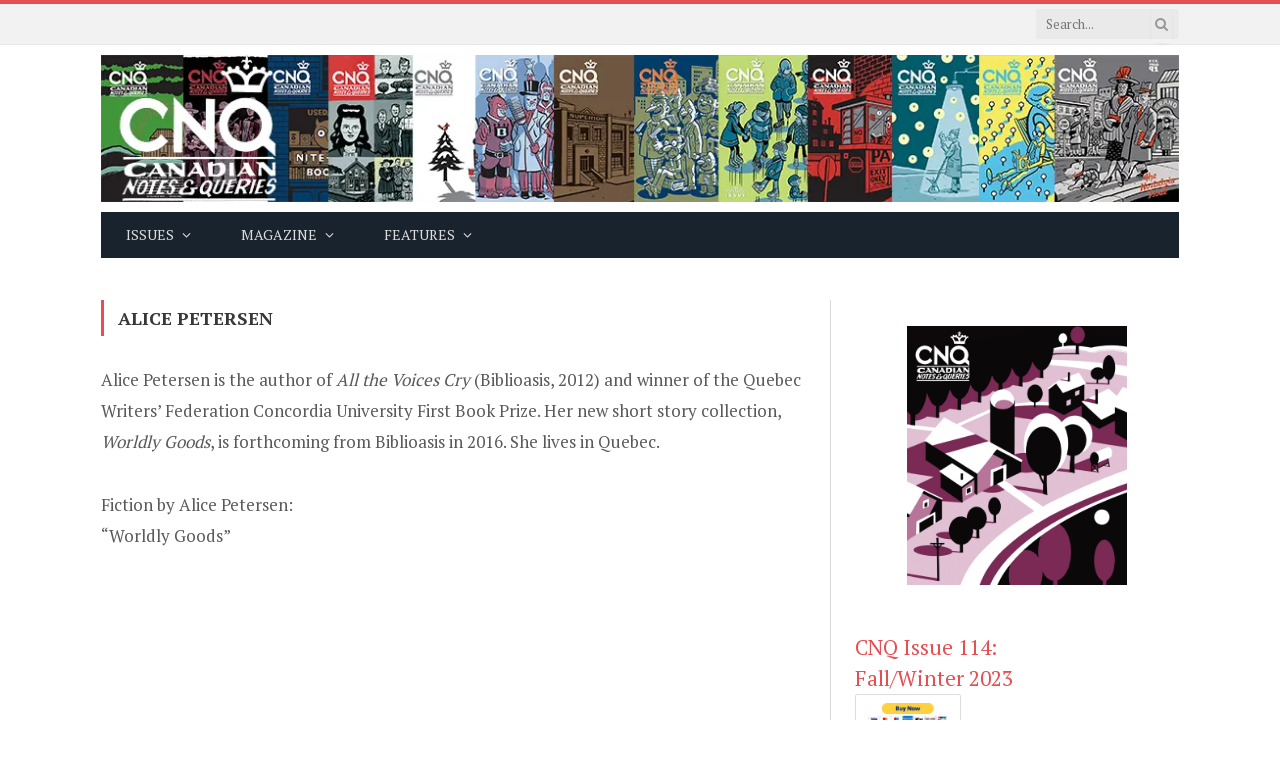

--- FILE ---
content_type: text/html; charset=UTF-8
request_url: https://www.notesandqueries.ca/alice-petersen/
body_size: 25426
content:
<!DOCTYPE html>
<html lang="en-US" class="s-light site-s-light">

<head><meta charset="UTF-8" /><script>if(navigator.userAgent.match(/MSIE|Internet Explorer/i)||navigator.userAgent.match(/Trident\/7\..*?rv:11/i)){var href=document.location.href;if(!href.match(/[?&]nowprocket/)){if(href.indexOf("?")==-1){if(href.indexOf("#")==-1){document.location.href=href+"?nowprocket=1"}else{document.location.href=href.replace("#","?nowprocket=1#")}}else{if(href.indexOf("#")==-1){document.location.href=href+"&nowprocket=1"}else{document.location.href=href.replace("#","&nowprocket=1#")}}}}</script><script>(()=>{class RocketLazyLoadScripts{constructor(){this.v="2.0.4",this.userEvents=["keydown","keyup","mousedown","mouseup","mousemove","mouseover","mouseout","touchmove","touchstart","touchend","touchcancel","wheel","click","dblclick","input"],this.attributeEvents=["onblur","onclick","oncontextmenu","ondblclick","onfocus","onmousedown","onmouseenter","onmouseleave","onmousemove","onmouseout","onmouseover","onmouseup","onmousewheel","onscroll","onsubmit"]}async t(){this.i(),this.o(),/iP(ad|hone)/.test(navigator.userAgent)&&this.h(),this.u(),this.l(this),this.m(),this.k(this),this.p(this),this._(),await Promise.all([this.R(),this.L()]),this.lastBreath=Date.now(),this.S(this),this.P(),this.D(),this.O(),this.M(),await this.C(this.delayedScripts.normal),await this.C(this.delayedScripts.defer),await this.C(this.delayedScripts.async),await this.T(),await this.F(),await this.j(),await this.A(),window.dispatchEvent(new Event("rocket-allScriptsLoaded")),this.everythingLoaded=!0,this.lastTouchEnd&&await new Promise(t=>setTimeout(t,500-Date.now()+this.lastTouchEnd)),this.I(),this.H(),this.U(),this.W()}i(){this.CSPIssue=sessionStorage.getItem("rocketCSPIssue"),document.addEventListener("securitypolicyviolation",t=>{this.CSPIssue||"script-src-elem"!==t.violatedDirective||"data"!==t.blockedURI||(this.CSPIssue=!0,sessionStorage.setItem("rocketCSPIssue",!0))},{isRocket:!0})}o(){window.addEventListener("pageshow",t=>{this.persisted=t.persisted,this.realWindowLoadedFired=!0},{isRocket:!0}),window.addEventListener("pagehide",()=>{this.onFirstUserAction=null},{isRocket:!0})}h(){let t;function e(e){t=e}window.addEventListener("touchstart",e,{isRocket:!0}),window.addEventListener("touchend",function i(o){o.changedTouches[0]&&t.changedTouches[0]&&Math.abs(o.changedTouches[0].pageX-t.changedTouches[0].pageX)<10&&Math.abs(o.changedTouches[0].pageY-t.changedTouches[0].pageY)<10&&o.timeStamp-t.timeStamp<200&&(window.removeEventListener("touchstart",e,{isRocket:!0}),window.removeEventListener("touchend",i,{isRocket:!0}),"INPUT"===o.target.tagName&&"text"===o.target.type||(o.target.dispatchEvent(new TouchEvent("touchend",{target:o.target,bubbles:!0})),o.target.dispatchEvent(new MouseEvent("mouseover",{target:o.target,bubbles:!0})),o.target.dispatchEvent(new PointerEvent("click",{target:o.target,bubbles:!0,cancelable:!0,detail:1,clientX:o.changedTouches[0].clientX,clientY:o.changedTouches[0].clientY})),event.preventDefault()))},{isRocket:!0})}q(t){this.userActionTriggered||("mousemove"!==t.type||this.firstMousemoveIgnored?"keyup"===t.type||"mouseover"===t.type||"mouseout"===t.type||(this.userActionTriggered=!0,this.onFirstUserAction&&this.onFirstUserAction()):this.firstMousemoveIgnored=!0),"click"===t.type&&t.preventDefault(),t.stopPropagation(),t.stopImmediatePropagation(),"touchstart"===this.lastEvent&&"touchend"===t.type&&(this.lastTouchEnd=Date.now()),"click"===t.type&&(this.lastTouchEnd=0),this.lastEvent=t.type,t.composedPath&&t.composedPath()[0].getRootNode()instanceof ShadowRoot&&(t.rocketTarget=t.composedPath()[0]),this.savedUserEvents.push(t)}u(){this.savedUserEvents=[],this.userEventHandler=this.q.bind(this),this.userEvents.forEach(t=>window.addEventListener(t,this.userEventHandler,{passive:!1,isRocket:!0})),document.addEventListener("visibilitychange",this.userEventHandler,{isRocket:!0})}U(){this.userEvents.forEach(t=>window.removeEventListener(t,this.userEventHandler,{passive:!1,isRocket:!0})),document.removeEventListener("visibilitychange",this.userEventHandler,{isRocket:!0}),this.savedUserEvents.forEach(t=>{(t.rocketTarget||t.target).dispatchEvent(new window[t.constructor.name](t.type,t))})}m(){const t="return false",e=Array.from(this.attributeEvents,t=>"data-rocket-"+t),i="["+this.attributeEvents.join("],[")+"]",o="[data-rocket-"+this.attributeEvents.join("],[data-rocket-")+"]",s=(e,i,o)=>{o&&o!==t&&(e.setAttribute("data-rocket-"+i,o),e["rocket"+i]=new Function("event",o),e.setAttribute(i,t))};new MutationObserver(t=>{for(const n of t)"attributes"===n.type&&(n.attributeName.startsWith("data-rocket-")||this.everythingLoaded?n.attributeName.startsWith("data-rocket-")&&this.everythingLoaded&&this.N(n.target,n.attributeName.substring(12)):s(n.target,n.attributeName,n.target.getAttribute(n.attributeName))),"childList"===n.type&&n.addedNodes.forEach(t=>{if(t.nodeType===Node.ELEMENT_NODE)if(this.everythingLoaded)for(const i of[t,...t.querySelectorAll(o)])for(const t of i.getAttributeNames())e.includes(t)&&this.N(i,t.substring(12));else for(const e of[t,...t.querySelectorAll(i)])for(const t of e.getAttributeNames())this.attributeEvents.includes(t)&&s(e,t,e.getAttribute(t))})}).observe(document,{subtree:!0,childList:!0,attributeFilter:[...this.attributeEvents,...e]})}I(){this.attributeEvents.forEach(t=>{document.querySelectorAll("[data-rocket-"+t+"]").forEach(e=>{this.N(e,t)})})}N(t,e){const i=t.getAttribute("data-rocket-"+e);i&&(t.setAttribute(e,i),t.removeAttribute("data-rocket-"+e))}k(t){Object.defineProperty(HTMLElement.prototype,"onclick",{get(){return this.rocketonclick||null},set(e){this.rocketonclick=e,this.setAttribute(t.everythingLoaded?"onclick":"data-rocket-onclick","this.rocketonclick(event)")}})}S(t){function e(e,i){let o=e[i];e[i]=null,Object.defineProperty(e,i,{get:()=>o,set(s){t.everythingLoaded?o=s:e["rocket"+i]=o=s}})}e(document,"onreadystatechange"),e(window,"onload"),e(window,"onpageshow");try{Object.defineProperty(document,"readyState",{get:()=>t.rocketReadyState,set(e){t.rocketReadyState=e},configurable:!0}),document.readyState="loading"}catch(t){console.log("WPRocket DJE readyState conflict, bypassing")}}l(t){this.originalAddEventListener=EventTarget.prototype.addEventListener,this.originalRemoveEventListener=EventTarget.prototype.removeEventListener,this.savedEventListeners=[],EventTarget.prototype.addEventListener=function(e,i,o){o&&o.isRocket||!t.B(e,this)&&!t.userEvents.includes(e)||t.B(e,this)&&!t.userActionTriggered||e.startsWith("rocket-")||t.everythingLoaded?t.originalAddEventListener.call(this,e,i,o):(t.savedEventListeners.push({target:this,remove:!1,type:e,func:i,options:o}),"mouseenter"!==e&&"mouseleave"!==e||t.originalAddEventListener.call(this,e,t.savedUserEvents.push,o))},EventTarget.prototype.removeEventListener=function(e,i,o){o&&o.isRocket||!t.B(e,this)&&!t.userEvents.includes(e)||t.B(e,this)&&!t.userActionTriggered||e.startsWith("rocket-")||t.everythingLoaded?t.originalRemoveEventListener.call(this,e,i,o):t.savedEventListeners.push({target:this,remove:!0,type:e,func:i,options:o})}}J(t,e){this.savedEventListeners=this.savedEventListeners.filter(i=>{let o=i.type,s=i.target||window;return e!==o||t!==s||(this.B(o,s)&&(i.type="rocket-"+o),this.$(i),!1)})}H(){EventTarget.prototype.addEventListener=this.originalAddEventListener,EventTarget.prototype.removeEventListener=this.originalRemoveEventListener,this.savedEventListeners.forEach(t=>this.$(t))}$(t){t.remove?this.originalRemoveEventListener.call(t.target,t.type,t.func,t.options):this.originalAddEventListener.call(t.target,t.type,t.func,t.options)}p(t){let e;function i(e){return t.everythingLoaded?e:e.split(" ").map(t=>"load"===t||t.startsWith("load.")?"rocket-jquery-load":t).join(" ")}function o(o){function s(e){const s=o.fn[e];o.fn[e]=o.fn.init.prototype[e]=function(){return this[0]===window&&t.userActionTriggered&&("string"==typeof arguments[0]||arguments[0]instanceof String?arguments[0]=i(arguments[0]):"object"==typeof arguments[0]&&Object.keys(arguments[0]).forEach(t=>{const e=arguments[0][t];delete arguments[0][t],arguments[0][i(t)]=e})),s.apply(this,arguments),this}}if(o&&o.fn&&!t.allJQueries.includes(o)){const e={DOMContentLoaded:[],"rocket-DOMContentLoaded":[]};for(const t in e)document.addEventListener(t,()=>{e[t].forEach(t=>t())},{isRocket:!0});o.fn.ready=o.fn.init.prototype.ready=function(i){function s(){parseInt(o.fn.jquery)>2?setTimeout(()=>i.bind(document)(o)):i.bind(document)(o)}return"function"==typeof i&&(t.realDomReadyFired?!t.userActionTriggered||t.fauxDomReadyFired?s():e["rocket-DOMContentLoaded"].push(s):e.DOMContentLoaded.push(s)),o([])},s("on"),s("one"),s("off"),t.allJQueries.push(o)}e=o}t.allJQueries=[],o(window.jQuery),Object.defineProperty(window,"jQuery",{get:()=>e,set(t){o(t)}})}P(){const t=new Map;document.write=document.writeln=function(e){const i=document.currentScript,o=document.createRange(),s=i.parentElement;let n=t.get(i);void 0===n&&(n=i.nextSibling,t.set(i,n));const c=document.createDocumentFragment();o.setStart(c,0),c.appendChild(o.createContextualFragment(e)),s.insertBefore(c,n)}}async R(){return new Promise(t=>{this.userActionTriggered?t():this.onFirstUserAction=t})}async L(){return new Promise(t=>{document.addEventListener("DOMContentLoaded",()=>{this.realDomReadyFired=!0,t()},{isRocket:!0})})}async j(){return this.realWindowLoadedFired?Promise.resolve():new Promise(t=>{window.addEventListener("load",t,{isRocket:!0})})}M(){this.pendingScripts=[];this.scriptsMutationObserver=new MutationObserver(t=>{for(const e of t)e.addedNodes.forEach(t=>{"SCRIPT"!==t.tagName||t.noModule||t.isWPRocket||this.pendingScripts.push({script:t,promise:new Promise(e=>{const i=()=>{const i=this.pendingScripts.findIndex(e=>e.script===t);i>=0&&this.pendingScripts.splice(i,1),e()};t.addEventListener("load",i,{isRocket:!0}),t.addEventListener("error",i,{isRocket:!0}),setTimeout(i,1e3)})})})}),this.scriptsMutationObserver.observe(document,{childList:!0,subtree:!0})}async F(){await this.X(),this.pendingScripts.length?(await this.pendingScripts[0].promise,await this.F()):this.scriptsMutationObserver.disconnect()}D(){this.delayedScripts={normal:[],async:[],defer:[]},document.querySelectorAll("script[type$=rocketlazyloadscript]").forEach(t=>{t.hasAttribute("data-rocket-src")?t.hasAttribute("async")&&!1!==t.async?this.delayedScripts.async.push(t):t.hasAttribute("defer")&&!1!==t.defer||"module"===t.getAttribute("data-rocket-type")?this.delayedScripts.defer.push(t):this.delayedScripts.normal.push(t):this.delayedScripts.normal.push(t)})}async _(){await this.L();let t=[];document.querySelectorAll("script[type$=rocketlazyloadscript][data-rocket-src]").forEach(e=>{let i=e.getAttribute("data-rocket-src");if(i&&!i.startsWith("data:")){i.startsWith("//")&&(i=location.protocol+i);try{const o=new URL(i).origin;o!==location.origin&&t.push({src:o,crossOrigin:e.crossOrigin||"module"===e.getAttribute("data-rocket-type")})}catch(t){}}}),t=[...new Map(t.map(t=>[JSON.stringify(t),t])).values()],this.Y(t,"preconnect")}async G(t){if(await this.K(),!0!==t.noModule||!("noModule"in HTMLScriptElement.prototype))return new Promise(e=>{let i;function o(){(i||t).setAttribute("data-rocket-status","executed"),e()}try{if(navigator.userAgent.includes("Firefox/")||""===navigator.vendor||this.CSPIssue)i=document.createElement("script"),[...t.attributes].forEach(t=>{let e=t.nodeName;"type"!==e&&("data-rocket-type"===e&&(e="type"),"data-rocket-src"===e&&(e="src"),i.setAttribute(e,t.nodeValue))}),t.text&&(i.text=t.text),t.nonce&&(i.nonce=t.nonce),i.hasAttribute("src")?(i.addEventListener("load",o,{isRocket:!0}),i.addEventListener("error",()=>{i.setAttribute("data-rocket-status","failed-network"),e()},{isRocket:!0}),setTimeout(()=>{i.isConnected||e()},1)):(i.text=t.text,o()),i.isWPRocket=!0,t.parentNode.replaceChild(i,t);else{const i=t.getAttribute("data-rocket-type"),s=t.getAttribute("data-rocket-src");i?(t.type=i,t.removeAttribute("data-rocket-type")):t.removeAttribute("type"),t.addEventListener("load",o,{isRocket:!0}),t.addEventListener("error",i=>{this.CSPIssue&&i.target.src.startsWith("data:")?(console.log("WPRocket: CSP fallback activated"),t.removeAttribute("src"),this.G(t).then(e)):(t.setAttribute("data-rocket-status","failed-network"),e())},{isRocket:!0}),s?(t.fetchPriority="high",t.removeAttribute("data-rocket-src"),t.src=s):t.src="data:text/javascript;base64,"+window.btoa(unescape(encodeURIComponent(t.text)))}}catch(i){t.setAttribute("data-rocket-status","failed-transform"),e()}});t.setAttribute("data-rocket-status","skipped")}async C(t){const e=t.shift();return e?(e.isConnected&&await this.G(e),this.C(t)):Promise.resolve()}O(){this.Y([...this.delayedScripts.normal,...this.delayedScripts.defer,...this.delayedScripts.async],"preload")}Y(t,e){this.trash=this.trash||[];let i=!0;var o=document.createDocumentFragment();t.forEach(t=>{const s=t.getAttribute&&t.getAttribute("data-rocket-src")||t.src;if(s&&!s.startsWith("data:")){const n=document.createElement("link");n.href=s,n.rel=e,"preconnect"!==e&&(n.as="script",n.fetchPriority=i?"high":"low"),t.getAttribute&&"module"===t.getAttribute("data-rocket-type")&&(n.crossOrigin=!0),t.crossOrigin&&(n.crossOrigin=t.crossOrigin),t.integrity&&(n.integrity=t.integrity),t.nonce&&(n.nonce=t.nonce),o.appendChild(n),this.trash.push(n),i=!1}}),document.head.appendChild(o)}W(){this.trash.forEach(t=>t.remove())}async T(){try{document.readyState="interactive"}catch(t){}this.fauxDomReadyFired=!0;try{await this.K(),this.J(document,"readystatechange"),document.dispatchEvent(new Event("rocket-readystatechange")),await this.K(),document.rocketonreadystatechange&&document.rocketonreadystatechange(),await this.K(),this.J(document,"DOMContentLoaded"),document.dispatchEvent(new Event("rocket-DOMContentLoaded")),await this.K(),this.J(window,"DOMContentLoaded"),window.dispatchEvent(new Event("rocket-DOMContentLoaded"))}catch(t){console.error(t)}}async A(){try{document.readyState="complete"}catch(t){}try{await this.K(),this.J(document,"readystatechange"),document.dispatchEvent(new Event("rocket-readystatechange")),await this.K(),document.rocketonreadystatechange&&document.rocketonreadystatechange(),await this.K(),this.J(window,"load"),window.dispatchEvent(new Event("rocket-load")),await this.K(),window.rocketonload&&window.rocketonload(),await this.K(),this.allJQueries.forEach(t=>t(window).trigger("rocket-jquery-load")),await this.K(),this.J(window,"pageshow");const t=new Event("rocket-pageshow");t.persisted=this.persisted,window.dispatchEvent(t),await this.K(),window.rocketonpageshow&&window.rocketonpageshow({persisted:this.persisted})}catch(t){console.error(t)}}async K(){Date.now()-this.lastBreath>45&&(await this.X(),this.lastBreath=Date.now())}async X(){return document.hidden?new Promise(t=>setTimeout(t)):new Promise(t=>requestAnimationFrame(t))}B(t,e){return e===document&&"readystatechange"===t||(e===document&&"DOMContentLoaded"===t||(e===window&&"DOMContentLoaded"===t||(e===window&&"load"===t||e===window&&"pageshow"===t)))}static run(){(new RocketLazyLoadScripts).t()}}RocketLazyLoadScripts.run()})();</script>

	
	<meta name="viewport" content="width=device-width, initial-scale=1" />
	<script data-cfasync="false" data-no-defer="1" data-no-minify="1" data-no-optimize="1">var ewww_webp_supported=!1;function check_webp_feature(A,e){var w;e=void 0!==e?e:function(){},ewww_webp_supported?e(ewww_webp_supported):((w=new Image).onload=function(){ewww_webp_supported=0<w.width&&0<w.height,e&&e(ewww_webp_supported)},w.onerror=function(){e&&e(!1)},w.src="data:image/webp;base64,"+{alpha:"UklGRkoAAABXRUJQVlA4WAoAAAAQAAAAAAAAAAAAQUxQSAwAAAARBxAR/Q9ERP8DAABWUDggGAAAABQBAJ0BKgEAAQAAAP4AAA3AAP7mtQAAAA=="}[A])}check_webp_feature("alpha");</script><script data-cfasync="false" data-no-defer="1" data-no-minify="1" data-no-optimize="1">var Arrive=function(c,w){"use strict";if(c.MutationObserver&&"undefined"!=typeof HTMLElement){var r,a=0,u=(r=HTMLElement.prototype.matches||HTMLElement.prototype.webkitMatchesSelector||HTMLElement.prototype.mozMatchesSelector||HTMLElement.prototype.msMatchesSelector,{matchesSelector:function(e,t){return e instanceof HTMLElement&&r.call(e,t)},addMethod:function(e,t,r){var a=e[t];e[t]=function(){return r.length==arguments.length?r.apply(this,arguments):"function"==typeof a?a.apply(this,arguments):void 0}},callCallbacks:function(e,t){t&&t.options.onceOnly&&1==t.firedElems.length&&(e=[e[0]]);for(var r,a=0;r=e[a];a++)r&&r.callback&&r.callback.call(r.elem,r.elem);t&&t.options.onceOnly&&1==t.firedElems.length&&t.me.unbindEventWithSelectorAndCallback.call(t.target,t.selector,t.callback)},checkChildNodesRecursively:function(e,t,r,a){for(var i,n=0;i=e[n];n++)r(i,t,a)&&a.push({callback:t.callback,elem:i}),0<i.childNodes.length&&u.checkChildNodesRecursively(i.childNodes,t,r,a)},mergeArrays:function(e,t){var r,a={};for(r in e)e.hasOwnProperty(r)&&(a[r]=e[r]);for(r in t)t.hasOwnProperty(r)&&(a[r]=t[r]);return a},toElementsArray:function(e){return e=void 0!==e&&("number"!=typeof e.length||e===c)?[e]:e}}),e=(l.prototype.addEvent=function(e,t,r,a){a={target:e,selector:t,options:r,callback:a,firedElems:[]};return this._beforeAdding&&this._beforeAdding(a),this._eventsBucket.push(a),a},l.prototype.removeEvent=function(e){for(var t,r=this._eventsBucket.length-1;t=this._eventsBucket[r];r--)e(t)&&(this._beforeRemoving&&this._beforeRemoving(t),(t=this._eventsBucket.splice(r,1))&&t.length&&(t[0].callback=null))},l.prototype.beforeAdding=function(e){this._beforeAdding=e},l.prototype.beforeRemoving=function(e){this._beforeRemoving=e},l),t=function(i,n){var o=new e,l=this,s={fireOnAttributesModification:!1};return o.beforeAdding(function(t){var e=t.target;e!==c.document&&e!==c||(e=document.getElementsByTagName("html")[0]);var r=new MutationObserver(function(e){n.call(this,e,t)}),a=i(t.options);r.observe(e,a),t.observer=r,t.me=l}),o.beforeRemoving(function(e){e.observer.disconnect()}),this.bindEvent=function(e,t,r){t=u.mergeArrays(s,t);for(var a=u.toElementsArray(this),i=0;i<a.length;i++)o.addEvent(a[i],e,t,r)},this.unbindEvent=function(){var r=u.toElementsArray(this);o.removeEvent(function(e){for(var t=0;t<r.length;t++)if(this===w||e.target===r[t])return!0;return!1})},this.unbindEventWithSelectorOrCallback=function(r){var a=u.toElementsArray(this),i=r,e="function"==typeof r?function(e){for(var t=0;t<a.length;t++)if((this===w||e.target===a[t])&&e.callback===i)return!0;return!1}:function(e){for(var t=0;t<a.length;t++)if((this===w||e.target===a[t])&&e.selector===r)return!0;return!1};o.removeEvent(e)},this.unbindEventWithSelectorAndCallback=function(r,a){var i=u.toElementsArray(this);o.removeEvent(function(e){for(var t=0;t<i.length;t++)if((this===w||e.target===i[t])&&e.selector===r&&e.callback===a)return!0;return!1})},this},i=new function(){var s={fireOnAttributesModification:!1,onceOnly:!1,existing:!1};function n(e,t,r){return!(!u.matchesSelector(e,t.selector)||(e._id===w&&(e._id=a++),-1!=t.firedElems.indexOf(e._id)))&&(t.firedElems.push(e._id),!0)}var c=(i=new t(function(e){var t={attributes:!1,childList:!0,subtree:!0};return e.fireOnAttributesModification&&(t.attributes=!0),t},function(e,i){e.forEach(function(e){var t=e.addedNodes,r=e.target,a=[];null!==t&&0<t.length?u.checkChildNodesRecursively(t,i,n,a):"attributes"===e.type&&n(r,i)&&a.push({callback:i.callback,elem:r}),u.callCallbacks(a,i)})})).bindEvent;return i.bindEvent=function(e,t,r){t=void 0===r?(r=t,s):u.mergeArrays(s,t);var a=u.toElementsArray(this);if(t.existing){for(var i=[],n=0;n<a.length;n++)for(var o=a[n].querySelectorAll(e),l=0;l<o.length;l++)i.push({callback:r,elem:o[l]});if(t.onceOnly&&i.length)return r.call(i[0].elem,i[0].elem);setTimeout(u.callCallbacks,1,i)}c.call(this,e,t,r)},i},o=new function(){var a={};function i(e,t){return u.matchesSelector(e,t.selector)}var n=(o=new t(function(){return{childList:!0,subtree:!0}},function(e,r){e.forEach(function(e){var t=e.removedNodes,e=[];null!==t&&0<t.length&&u.checkChildNodesRecursively(t,r,i,e),u.callCallbacks(e,r)})})).bindEvent;return o.bindEvent=function(e,t,r){t=void 0===r?(r=t,a):u.mergeArrays(a,t),n.call(this,e,t,r)},o};d(HTMLElement.prototype),d(NodeList.prototype),d(HTMLCollection.prototype),d(HTMLDocument.prototype),d(Window.prototype);var n={};return s(i,n,"unbindAllArrive"),s(o,n,"unbindAllLeave"),n}function l(){this._eventsBucket=[],this._beforeAdding=null,this._beforeRemoving=null}function s(e,t,r){u.addMethod(t,r,e.unbindEvent),u.addMethod(t,r,e.unbindEventWithSelectorOrCallback),u.addMethod(t,r,e.unbindEventWithSelectorAndCallback)}function d(e){e.arrive=i.bindEvent,s(i,e,"unbindArrive"),e.leave=o.bindEvent,s(o,e,"unbindLeave")}}(window,void 0),ewww_webp_supported=!1;function check_webp_feature(e,t){var r;ewww_webp_supported?t(ewww_webp_supported):((r=new Image).onload=function(){ewww_webp_supported=0<r.width&&0<r.height,t(ewww_webp_supported)},r.onerror=function(){t(!1)},r.src="data:image/webp;base64,"+{alpha:"UklGRkoAAABXRUJQVlA4WAoAAAAQAAAAAAAAAAAAQUxQSAwAAAARBxAR/Q9ERP8DAABWUDggGAAAABQBAJ0BKgEAAQAAAP4AAA3AAP7mtQAAAA==",animation:"UklGRlIAAABXRUJQVlA4WAoAAAASAAAAAAAAAAAAQU5JTQYAAAD/////AABBTk1GJgAAAAAAAAAAAAAAAAAAAGQAAABWUDhMDQAAAC8AAAAQBxAREYiI/gcA"}[e])}function ewwwLoadImages(e){if(e){for(var t=document.querySelectorAll(".batch-image img, .image-wrapper a, .ngg-pro-masonry-item a, .ngg-galleria-offscreen-seo-wrapper a"),r=0,a=t.length;r<a;r++)ewwwAttr(t[r],"data-src",t[r].getAttribute("data-webp")),ewwwAttr(t[r],"data-thumbnail",t[r].getAttribute("data-webp-thumbnail"));for(var i=document.querySelectorAll("div.woocommerce-product-gallery__image"),r=0,a=i.length;r<a;r++)ewwwAttr(i[r],"data-thumb",i[r].getAttribute("data-webp-thumb"))}for(var n=document.querySelectorAll("video"),r=0,a=n.length;r<a;r++)ewwwAttr(n[r],"poster",e?n[r].getAttribute("data-poster-webp"):n[r].getAttribute("data-poster-image"));for(var o,l=document.querySelectorAll("img.ewww_webp_lazy_load"),r=0,a=l.length;r<a;r++)e&&(ewwwAttr(l[r],"data-lazy-srcset",l[r].getAttribute("data-lazy-srcset-webp")),ewwwAttr(l[r],"data-srcset",l[r].getAttribute("data-srcset-webp")),ewwwAttr(l[r],"data-lazy-src",l[r].getAttribute("data-lazy-src-webp")),ewwwAttr(l[r],"data-src",l[r].getAttribute("data-src-webp")),ewwwAttr(l[r],"data-orig-file",l[r].getAttribute("data-webp-orig-file")),ewwwAttr(l[r],"data-medium-file",l[r].getAttribute("data-webp-medium-file")),ewwwAttr(l[r],"data-large-file",l[r].getAttribute("data-webp-large-file")),null!=(o=l[r].getAttribute("srcset"))&&!1!==o&&o.includes("R0lGOD")&&ewwwAttr(l[r],"src",l[r].getAttribute("data-lazy-src-webp"))),l[r].className=l[r].className.replace(/\bewww_webp_lazy_load\b/,"");for(var s=document.querySelectorAll(".ewww_webp"),r=0,a=s.length;r<a;r++)e?(ewwwAttr(s[r],"srcset",s[r].getAttribute("data-srcset-webp")),ewwwAttr(s[r],"src",s[r].getAttribute("data-src-webp")),ewwwAttr(s[r],"data-orig-file",s[r].getAttribute("data-webp-orig-file")),ewwwAttr(s[r],"data-medium-file",s[r].getAttribute("data-webp-medium-file")),ewwwAttr(s[r],"data-large-file",s[r].getAttribute("data-webp-large-file")),ewwwAttr(s[r],"data-large_image",s[r].getAttribute("data-webp-large_image")),ewwwAttr(s[r],"data-src",s[r].getAttribute("data-webp-src"))):(ewwwAttr(s[r],"srcset",s[r].getAttribute("data-srcset-img")),ewwwAttr(s[r],"src",s[r].getAttribute("data-src-img"))),s[r].className=s[r].className.replace(/\bewww_webp\b/,"ewww_webp_loaded");window.jQuery&&jQuery.fn.isotope&&jQuery.fn.imagesLoaded&&(jQuery(".fusion-posts-container-infinite").imagesLoaded(function(){jQuery(".fusion-posts-container-infinite").hasClass("isotope")&&jQuery(".fusion-posts-container-infinite").isotope()}),jQuery(".fusion-portfolio:not(.fusion-recent-works) .fusion-portfolio-wrapper").imagesLoaded(function(){jQuery(".fusion-portfolio:not(.fusion-recent-works) .fusion-portfolio-wrapper").isotope()}))}function ewwwWebPInit(e){ewwwLoadImages(e),ewwwNggLoadGalleries(e),document.arrive(".ewww_webp",function(){ewwwLoadImages(e)}),document.arrive(".ewww_webp_lazy_load",function(){ewwwLoadImages(e)}),document.arrive("videos",function(){ewwwLoadImages(e)}),"loading"==document.readyState?document.addEventListener("DOMContentLoaded",ewwwJSONParserInit):("undefined"!=typeof galleries&&ewwwNggParseGalleries(e),ewwwWooParseVariations(e))}function ewwwAttr(e,t,r){null!=r&&!1!==r&&e.setAttribute(t,r)}function ewwwJSONParserInit(){"undefined"!=typeof galleries&&check_webp_feature("alpha",ewwwNggParseGalleries),check_webp_feature("alpha",ewwwWooParseVariations)}function ewwwWooParseVariations(e){if(e)for(var t=document.querySelectorAll("form.variations_form"),r=0,a=t.length;r<a;r++){var i=t[r].getAttribute("data-product_variations"),n=!1;try{for(var o in i=JSON.parse(i))void 0!==i[o]&&void 0!==i[o].image&&(void 0!==i[o].image.src_webp&&(i[o].image.src=i[o].image.src_webp,n=!0),void 0!==i[o].image.srcset_webp&&(i[o].image.srcset=i[o].image.srcset_webp,n=!0),void 0!==i[o].image.full_src_webp&&(i[o].image.full_src=i[o].image.full_src_webp,n=!0),void 0!==i[o].image.gallery_thumbnail_src_webp&&(i[o].image.gallery_thumbnail_src=i[o].image.gallery_thumbnail_src_webp,n=!0),void 0!==i[o].image.thumb_src_webp&&(i[o].image.thumb_src=i[o].image.thumb_src_webp,n=!0));n&&ewwwAttr(t[r],"data-product_variations",JSON.stringify(i))}catch(e){}}}function ewwwNggParseGalleries(e){if(e)for(var t in galleries){var r=galleries[t];galleries[t].images_list=ewwwNggParseImageList(r.images_list)}}function ewwwNggLoadGalleries(e){e&&document.addEventListener("ngg.galleria.themeadded",function(e,t){window.ngg_galleria._create_backup=window.ngg_galleria.create,window.ngg_galleria.create=function(e,t){var r=$(e).data("id");return galleries["gallery_"+r].images_list=ewwwNggParseImageList(galleries["gallery_"+r].images_list),window.ngg_galleria._create_backup(e,t)}})}function ewwwNggParseImageList(e){for(var t in e){var r=e[t];if(void 0!==r["image-webp"]&&(e[t].image=r["image-webp"],delete e[t]["image-webp"]),void 0!==r["thumb-webp"]&&(e[t].thumb=r["thumb-webp"],delete e[t]["thumb-webp"]),void 0!==r.full_image_webp&&(e[t].full_image=r.full_image_webp,delete e[t].full_image_webp),void 0!==r.srcsets)for(var a in r.srcsets)nggSrcset=r.srcsets[a],void 0!==r.srcsets[a+"-webp"]&&(e[t].srcsets[a]=r.srcsets[a+"-webp"],delete e[t].srcsets[a+"-webp"]);if(void 0!==r.full_srcsets)for(var i in r.full_srcsets)nggFSrcset=r.full_srcsets[i],void 0!==r.full_srcsets[i+"-webp"]&&(e[t].full_srcsets[i]=r.full_srcsets[i+"-webp"],delete e[t].full_srcsets[i+"-webp"])}return e}check_webp_feature("alpha",ewwwWebPInit);</script><meta name='robots' content='index, follow, max-image-preview:large, max-snippet:-1, max-video-preview:-1' />
	<style>img:is([sizes="auto" i], [sizes^="auto," i]) { contain-intrinsic-size: 3000px 1500px }</style>
	<link rel="icon" href="https://cdn.notesandqueries.ca/wp-content/uploads/2016/02/FAVICON.jpg" media="(prefers-color-scheme: light)" />
<meta name="msapplication-TileImage" content="https://cdn.notesandqueries.ca/wp-content/uploads/2016/02/FAVICON.jpg" />

	<!-- This site is optimized with the Yoast SEO plugin v26.8 - https://yoast.com/product/yoast-seo-wordpress/ -->
	<title>Alice Petersen - CNQ</title>
<link data-rocket-preload as="style" href="https://fonts.googleapis.com/css?family=Roboto%20Slab%3A400%2C500%7CPT%20Serif%3A400%2C500%2C600%2C700&#038;display=swap" rel="preload">
<link href="https://fonts.googleapis.com/css?family=Roboto%20Slab%3A400%2C500%7CPT%20Serif%3A400%2C500%2C600%2C700&#038;display=swap" media="print" onload="this.media=&#039;all&#039;" rel="stylesheet">
<noscript data-wpr-hosted-gf-parameters=""><link rel="stylesheet" href="https://fonts.googleapis.com/css?family=Roboto%20Slab%3A400%2C500%7CPT%20Serif%3A400%2C500%2C600%2C700&#038;display=swap"></noscript><link rel="preload" as="font" href="https://cdn.notesandqueries.ca/wp-content/themes/smart-mag/css/icons/fonts/ts-icons.woff2?v3.2" type="font/woff2" crossorigin="anonymous" />
	<link rel="canonical" href="https://www.notesandqueries.ca/alice-petersen/" />
	<meta property="og:locale" content="en_US" />
	<meta property="og:type" content="article" />
	<meta property="og:title" content="Alice Petersen - CNQ" />
	<meta property="og:description" content="Alice Petersen is the author of All the Voices Cry (Biblioasis, 2012) and winner of the Quebec Writers&#8217; Federation Concordia University First Book Prize. Her new short story collection, Worldly Goods, is forthcoming from Biblioasis in 2016. She lives in Quebec. Fiction by Alice Petersen: &#8220;Worldly Goods&#8221;" />
	<meta property="og:url" content="https://www.notesandqueries.ca/alice-petersen/" />
	<meta property="og:site_name" content="CNQ" />
	<meta property="article:publisher" content="http://www.facebook.com/cnqueries" />
	<meta name="twitter:card" content="summary_large_image" />
	<meta name="twitter:site" content="@CNandQ" />
	<script type="application/ld+json" class="yoast-schema-graph">{"@context":"https://schema.org","@graph":[{"@type":"WebPage","@id":"https://www.notesandqueries.ca/alice-petersen/","url":"https://www.notesandqueries.ca/alice-petersen/","name":"Alice Petersen - CNQ","isPartOf":{"@id":"https://www.notesandqueries.ca/#website"},"datePublished":"2016-02-02T20:01:27+00:00","breadcrumb":{"@id":"https://www.notesandqueries.ca/alice-petersen/#breadcrumb"},"inLanguage":"en-US","potentialAction":[{"@type":"ReadAction","target":["https://www.notesandqueries.ca/alice-petersen/"]}]},{"@type":"BreadcrumbList","@id":"https://www.notesandqueries.ca/alice-petersen/#breadcrumb","itemListElement":[{"@type":"ListItem","position":1,"name":"Home","item":"https://www.notesandqueries.ca/"},{"@type":"ListItem","position":2,"name":"Alice Petersen"}]},{"@type":"WebSite","@id":"https://www.notesandqueries.ca/#website","url":"https://www.notesandqueries.ca/","name":"CNQ","description":"Canadian Notes &amp; Queries","potentialAction":[{"@type":"SearchAction","target":{"@type":"EntryPoint","urlTemplate":"https://www.notesandqueries.ca/?s={search_term_string}"},"query-input":{"@type":"PropertyValueSpecification","valueRequired":true,"valueName":"search_term_string"}}],"inLanguage":"en-US"}]}</script>
	<!-- / Yoast SEO plugin. -->


<link rel='dns-prefetch' href='//fonts.googleapis.com' />
<link rel='dns-prefetch' href='//cdn.notesandqueries.ca' />
<link href='https://fonts.gstatic.com' crossorigin rel='preconnect' />
<link href='https://cdn.notesandqueries.ca' rel='preconnect' />
<link rel="alternate" type="application/rss+xml" title="CNQ &raquo; Feed" href="https://www.notesandqueries.ca/feed/" />
<link rel="alternate" type="application/rss+xml" title="CNQ &raquo; Comments Feed" href="https://www.notesandqueries.ca/comments/feed/" />
<link rel="alternate" type="application/rss+xml" title="CNQ &raquo; Alice Petersen Comments Feed" href="https://www.notesandqueries.ca/alice-petersen/feed/" />
<style id='wp-emoji-styles-inline-css' type='text/css'>

	img.wp-smiley, img.emoji {
		display: inline !important;
		border: none !important;
		box-shadow: none !important;
		height: 1em !important;
		width: 1em !important;
		margin: 0 0.07em !important;
		vertical-align: -0.1em !important;
		background: none !important;
		padding: 0 !important;
	}
</style>
<link rel='stylesheet' id='wp-block-library-css' href='https://cdn.notesandqueries.ca/wp-includes/css/dist/block-library/style.min.css?ver=0be93c67557344c1c4c7322ccf7f46d1' type='text/css' media='all' />
<style id='classic-theme-styles-inline-css' type='text/css'>
/*! This file is auto-generated */
.wp-block-button__link{color:#fff;background-color:#32373c;border-radius:9999px;box-shadow:none;text-decoration:none;padding:calc(.667em + 2px) calc(1.333em + 2px);font-size:1.125em}.wp-block-file__button{background:#32373c;color:#fff;text-decoration:none}
</style>
<style id='global-styles-inline-css' type='text/css'>
:root{--wp--preset--aspect-ratio--square: 1;--wp--preset--aspect-ratio--4-3: 4/3;--wp--preset--aspect-ratio--3-4: 3/4;--wp--preset--aspect-ratio--3-2: 3/2;--wp--preset--aspect-ratio--2-3: 2/3;--wp--preset--aspect-ratio--16-9: 16/9;--wp--preset--aspect-ratio--9-16: 9/16;--wp--preset--color--black: #000000;--wp--preset--color--cyan-bluish-gray: #abb8c3;--wp--preset--color--white: #ffffff;--wp--preset--color--pale-pink: #f78da7;--wp--preset--color--vivid-red: #cf2e2e;--wp--preset--color--luminous-vivid-orange: #ff6900;--wp--preset--color--luminous-vivid-amber: #fcb900;--wp--preset--color--light-green-cyan: #7bdcb5;--wp--preset--color--vivid-green-cyan: #00d084;--wp--preset--color--pale-cyan-blue: #8ed1fc;--wp--preset--color--vivid-cyan-blue: #0693e3;--wp--preset--color--vivid-purple: #9b51e0;--wp--preset--gradient--vivid-cyan-blue-to-vivid-purple: linear-gradient(135deg,rgba(6,147,227,1) 0%,rgb(155,81,224) 100%);--wp--preset--gradient--light-green-cyan-to-vivid-green-cyan: linear-gradient(135deg,rgb(122,220,180) 0%,rgb(0,208,130) 100%);--wp--preset--gradient--luminous-vivid-amber-to-luminous-vivid-orange: linear-gradient(135deg,rgba(252,185,0,1) 0%,rgba(255,105,0,1) 100%);--wp--preset--gradient--luminous-vivid-orange-to-vivid-red: linear-gradient(135deg,rgba(255,105,0,1) 0%,rgb(207,46,46) 100%);--wp--preset--gradient--very-light-gray-to-cyan-bluish-gray: linear-gradient(135deg,rgb(238,238,238) 0%,rgb(169,184,195) 100%);--wp--preset--gradient--cool-to-warm-spectrum: linear-gradient(135deg,rgb(74,234,220) 0%,rgb(151,120,209) 20%,rgb(207,42,186) 40%,rgb(238,44,130) 60%,rgb(251,105,98) 80%,rgb(254,248,76) 100%);--wp--preset--gradient--blush-light-purple: linear-gradient(135deg,rgb(255,206,236) 0%,rgb(152,150,240) 100%);--wp--preset--gradient--blush-bordeaux: linear-gradient(135deg,rgb(254,205,165) 0%,rgb(254,45,45) 50%,rgb(107,0,62) 100%);--wp--preset--gradient--luminous-dusk: linear-gradient(135deg,rgb(255,203,112) 0%,rgb(199,81,192) 50%,rgb(65,88,208) 100%);--wp--preset--gradient--pale-ocean: linear-gradient(135deg,rgb(255,245,203) 0%,rgb(182,227,212) 50%,rgb(51,167,181) 100%);--wp--preset--gradient--electric-grass: linear-gradient(135deg,rgb(202,248,128) 0%,rgb(113,206,126) 100%);--wp--preset--gradient--midnight: linear-gradient(135deg,rgb(2,3,129) 0%,rgb(40,116,252) 100%);--wp--preset--font-size--small: 13px;--wp--preset--font-size--medium: 20px;--wp--preset--font-size--large: 36px;--wp--preset--font-size--x-large: 42px;--wp--preset--spacing--20: 0.44rem;--wp--preset--spacing--30: 0.67rem;--wp--preset--spacing--40: 1rem;--wp--preset--spacing--50: 1.5rem;--wp--preset--spacing--60: 2.25rem;--wp--preset--spacing--70: 3.38rem;--wp--preset--spacing--80: 5.06rem;--wp--preset--shadow--natural: 6px 6px 9px rgba(0, 0, 0, 0.2);--wp--preset--shadow--deep: 12px 12px 50px rgba(0, 0, 0, 0.4);--wp--preset--shadow--sharp: 6px 6px 0px rgba(0, 0, 0, 0.2);--wp--preset--shadow--outlined: 6px 6px 0px -3px rgba(255, 255, 255, 1), 6px 6px rgba(0, 0, 0, 1);--wp--preset--shadow--crisp: 6px 6px 0px rgba(0, 0, 0, 1);}:where(.is-layout-flex){gap: 0.5em;}:where(.is-layout-grid){gap: 0.5em;}body .is-layout-flex{display: flex;}.is-layout-flex{flex-wrap: wrap;align-items: center;}.is-layout-flex > :is(*, div){margin: 0;}body .is-layout-grid{display: grid;}.is-layout-grid > :is(*, div){margin: 0;}:where(.wp-block-columns.is-layout-flex){gap: 2em;}:where(.wp-block-columns.is-layout-grid){gap: 2em;}:where(.wp-block-post-template.is-layout-flex){gap: 1.25em;}:where(.wp-block-post-template.is-layout-grid){gap: 1.25em;}.has-black-color{color: var(--wp--preset--color--black) !important;}.has-cyan-bluish-gray-color{color: var(--wp--preset--color--cyan-bluish-gray) !important;}.has-white-color{color: var(--wp--preset--color--white) !important;}.has-pale-pink-color{color: var(--wp--preset--color--pale-pink) !important;}.has-vivid-red-color{color: var(--wp--preset--color--vivid-red) !important;}.has-luminous-vivid-orange-color{color: var(--wp--preset--color--luminous-vivid-orange) !important;}.has-luminous-vivid-amber-color{color: var(--wp--preset--color--luminous-vivid-amber) !important;}.has-light-green-cyan-color{color: var(--wp--preset--color--light-green-cyan) !important;}.has-vivid-green-cyan-color{color: var(--wp--preset--color--vivid-green-cyan) !important;}.has-pale-cyan-blue-color{color: var(--wp--preset--color--pale-cyan-blue) !important;}.has-vivid-cyan-blue-color{color: var(--wp--preset--color--vivid-cyan-blue) !important;}.has-vivid-purple-color{color: var(--wp--preset--color--vivid-purple) !important;}.has-black-background-color{background-color: var(--wp--preset--color--black) !important;}.has-cyan-bluish-gray-background-color{background-color: var(--wp--preset--color--cyan-bluish-gray) !important;}.has-white-background-color{background-color: var(--wp--preset--color--white) !important;}.has-pale-pink-background-color{background-color: var(--wp--preset--color--pale-pink) !important;}.has-vivid-red-background-color{background-color: var(--wp--preset--color--vivid-red) !important;}.has-luminous-vivid-orange-background-color{background-color: var(--wp--preset--color--luminous-vivid-orange) !important;}.has-luminous-vivid-amber-background-color{background-color: var(--wp--preset--color--luminous-vivid-amber) !important;}.has-light-green-cyan-background-color{background-color: var(--wp--preset--color--light-green-cyan) !important;}.has-vivid-green-cyan-background-color{background-color: var(--wp--preset--color--vivid-green-cyan) !important;}.has-pale-cyan-blue-background-color{background-color: var(--wp--preset--color--pale-cyan-blue) !important;}.has-vivid-cyan-blue-background-color{background-color: var(--wp--preset--color--vivid-cyan-blue) !important;}.has-vivid-purple-background-color{background-color: var(--wp--preset--color--vivid-purple) !important;}.has-black-border-color{border-color: var(--wp--preset--color--black) !important;}.has-cyan-bluish-gray-border-color{border-color: var(--wp--preset--color--cyan-bluish-gray) !important;}.has-white-border-color{border-color: var(--wp--preset--color--white) !important;}.has-pale-pink-border-color{border-color: var(--wp--preset--color--pale-pink) !important;}.has-vivid-red-border-color{border-color: var(--wp--preset--color--vivid-red) !important;}.has-luminous-vivid-orange-border-color{border-color: var(--wp--preset--color--luminous-vivid-orange) !important;}.has-luminous-vivid-amber-border-color{border-color: var(--wp--preset--color--luminous-vivid-amber) !important;}.has-light-green-cyan-border-color{border-color: var(--wp--preset--color--light-green-cyan) !important;}.has-vivid-green-cyan-border-color{border-color: var(--wp--preset--color--vivid-green-cyan) !important;}.has-pale-cyan-blue-border-color{border-color: var(--wp--preset--color--pale-cyan-blue) !important;}.has-vivid-cyan-blue-border-color{border-color: var(--wp--preset--color--vivid-cyan-blue) !important;}.has-vivid-purple-border-color{border-color: var(--wp--preset--color--vivid-purple) !important;}.has-vivid-cyan-blue-to-vivid-purple-gradient-background{background: var(--wp--preset--gradient--vivid-cyan-blue-to-vivid-purple) !important;}.has-light-green-cyan-to-vivid-green-cyan-gradient-background{background: var(--wp--preset--gradient--light-green-cyan-to-vivid-green-cyan) !important;}.has-luminous-vivid-amber-to-luminous-vivid-orange-gradient-background{background: var(--wp--preset--gradient--luminous-vivid-amber-to-luminous-vivid-orange) !important;}.has-luminous-vivid-orange-to-vivid-red-gradient-background{background: var(--wp--preset--gradient--luminous-vivid-orange-to-vivid-red) !important;}.has-very-light-gray-to-cyan-bluish-gray-gradient-background{background: var(--wp--preset--gradient--very-light-gray-to-cyan-bluish-gray) !important;}.has-cool-to-warm-spectrum-gradient-background{background: var(--wp--preset--gradient--cool-to-warm-spectrum) !important;}.has-blush-light-purple-gradient-background{background: var(--wp--preset--gradient--blush-light-purple) !important;}.has-blush-bordeaux-gradient-background{background: var(--wp--preset--gradient--blush-bordeaux) !important;}.has-luminous-dusk-gradient-background{background: var(--wp--preset--gradient--luminous-dusk) !important;}.has-pale-ocean-gradient-background{background: var(--wp--preset--gradient--pale-ocean) !important;}.has-electric-grass-gradient-background{background: var(--wp--preset--gradient--electric-grass) !important;}.has-midnight-gradient-background{background: var(--wp--preset--gradient--midnight) !important;}.has-small-font-size{font-size: var(--wp--preset--font-size--small) !important;}.has-medium-font-size{font-size: var(--wp--preset--font-size--medium) !important;}.has-large-font-size{font-size: var(--wp--preset--font-size--large) !important;}.has-x-large-font-size{font-size: var(--wp--preset--font-size--x-large) !important;}
:where(.wp-block-post-template.is-layout-flex){gap: 1.25em;}:where(.wp-block-post-template.is-layout-grid){gap: 1.25em;}
:where(.wp-block-columns.is-layout-flex){gap: 2em;}:where(.wp-block-columns.is-layout-grid){gap: 2em;}
:root :where(.wp-block-pullquote){font-size: 1.5em;line-height: 1.6;}
</style>
<link data-minify="1" rel='stylesheet' id='heateor_sss_frontend_css-css' href='https://cdn.notesandqueries.ca/wp-content/cache/min/1/wp-content/plugins/sassy-social-share/public/css/sassy-social-share-public.css?ver=1768924067' type='text/css' media='all' />
<style id='heateor_sss_frontend_css-inline-css' type='text/css'>
.heateor_sss_button_instagram span.heateor_sss_svg,a.heateor_sss_instagram span.heateor_sss_svg{background:radial-gradient(circle at 30% 107%,#fdf497 0,#fdf497 5%,#fd5949 45%,#d6249f 60%,#285aeb 90%)}.heateor_sss_horizontal_sharing .heateor_sss_svg,.heateor_sss_standard_follow_icons_container .heateor_sss_svg{color:#fff;border-width:0px;border-style:solid;border-color:transparent}.heateor_sss_horizontal_sharing .heateorSssTCBackground{color:#666}.heateor_sss_horizontal_sharing span.heateor_sss_svg:hover,.heateor_sss_standard_follow_icons_container span.heateor_sss_svg:hover{border-color:transparent;}.heateor_sss_vertical_sharing span.heateor_sss_svg,.heateor_sss_floating_follow_icons_container span.heateor_sss_svg{color:#fff;border-width:0px;border-style:solid;border-color:transparent;}.heateor_sss_vertical_sharing .heateorSssTCBackground{color:#666;}.heateor_sss_vertical_sharing span.heateor_sss_svg:hover,.heateor_sss_floating_follow_icons_container span.heateor_sss_svg:hover{border-color:transparent;}@media screen and (max-width:783px) {.heateor_sss_vertical_sharing{display:none!important}}
</style>
<link rel='stylesheet' id='tablepress-default-css' href='https://cdn.notesandqueries.ca/wp-content/tablepress-combined.min.css?ver=33' type='text/css' media='all' />
<link data-minify="1" rel='stylesheet' id='smartmag-core-css' href='https://cdn.notesandqueries.ca/wp-content/cache/min/1/wp-content/themes/smart-mag/style.css?ver=1768924068' type='text/css' media='all' />

<link data-minify="1" rel='stylesheet' id='smartmag-magnific-popup-css' href='https://cdn.notesandqueries.ca/wp-content/cache/min/1/wp-content/themes/smart-mag/css/lightbox.css?ver=1768924068' type='text/css' media='all' />
<link data-minify="1" rel='stylesheet' id='font-awesome4-css' href='https://cdn.notesandqueries.ca/wp-content/cache/min/1/wp-content/themes/smart-mag/css/fontawesome/css/font-awesome.min.css?ver=1768924068' type='text/css' media='all' />
<link data-minify="1" rel='stylesheet' id='smartmag-icons-css' href='https://cdn.notesandqueries.ca/wp-content/cache/min/1/wp-content/themes/smart-mag/css/icons/icons.css?ver=1768924068' type='text/css' media='all' />
<link data-minify="1" rel='stylesheet' id='smartmag-skin-css' href='https://cdn.notesandqueries.ca/wp-content/cache/min/1/wp-content/themes/smart-mag/css/skin-classic.css?ver=1768924068' type='text/css' media='all' />
<style id='smartmag-skin-inline-css' type='text/css'>
:root { --c-main: #e54e53;
--c-main-rgb: 229,78,83;
--c-headings: #383838;
--text-font: "PT Serif", Georgia, serif;
--body-font: "PT Serif", Georgia, serif;
--main-width: 1078px;
--c-excerpts: 949697; }
.s-light body { background-color: EEEEEE; }
.s-light { --body-color: #595959; --c-excerpts: #595959; }
.post-content { color: #595959; }
.smart-head-main .smart-head-mid { --head-h: 167px; background-color: FFFFFF; }
.smart-head-main .smart-head-bot { background-color: 19232D; }
.s-light .navigation-main { --c-nav: EFEFEF; }
.s-light .sub-cats { background-color: 1E2935; }
.s-dark .navigation-main { --c-nav: EFEFEF; }
.s-dark .navigation { --c-nav-drop-bg: #19232d; --c-nav-drop-hov-bg: 1E2935; --c-nav-drop-sep: #212c2d; }
.s-dark .sub-cats { background-color: 1E2935; }
.smart-head-mobile .smart-head-mid { border-top-width: 3px; }
.upper-footer .block-head .heading { color: C5C7CB; }
.main-footer .upper-footer { background-color: 19232D; color: D7DADE; --c-links: D7DADE; }
.main-footer .lower-footer { background-color: 121A21; }
.lower-footer { color: 8D8E92; }
.main-footer .lower-footer { --c-links: B6B7B9; --c-foot-menu: B6B7B9; }
.block-head-g { background-color: 19232D; }
.block-head-g .heading { color: EFEFEF; }
.loop-grid .ratio-is-custom { padding-bottom: calc(100% / 1.88); }
.loop-list .ratio-is-custom { padding-bottom: calc(100% / 1.88); }
.list-post { --list-p-media-width: 40%; --list-p-media-max-width: 85%; }
.list-post .media:not(i) { --list-p-media-max-width: 40%; }
.loop-small .ratio-is-custom { padding-bottom: calc(100% / 1.149); }
.loop-small .media:not(i) { max-width: 75px; }
.main-featured.has-classic-slider { background: F2F2F2; }
.single .featured .ratio-is-custom { padding-bottom: calc(100% / 2); }
.entry-content { font-size: 17px; }
.site-s-light .entry-content { color: 606569; }
.entry-content { --c-a: 49658A; }


body.category-486,
body.post-cat-486 { 
--c-main: FFFFFF; 
}


.term-color-486 { --c-main: FFFFFF; }
.navigation .menu-cat-486 { --c-term: FFFFFF; }

</style>
<link data-minify="1" rel='stylesheet' id='smartmag-legacy-sc-css' href='https://cdn.notesandqueries.ca/wp-content/cache/min/1/wp-content/themes/smart-mag/css/legacy-shortcodes.css?ver=1768924068' type='text/css' media='all' />

<script type="rocketlazyloadscript" data-rocket-type="text/javascript" id="smartmag-lazy-inline-js-after">
/* <![CDATA[ */
/**
 * @copyright ThemeSphere
 * @preserve
 */
var BunyadLazy={};BunyadLazy.load=function(){function a(e,n){var t={};e.dataset.bgset&&e.dataset.sizes?(t.sizes=e.dataset.sizes,t.srcset=e.dataset.bgset):t.src=e.dataset.bgsrc,function(t){var a=t.dataset.ratio;if(0<a){const e=t.parentElement;if(e.classList.contains("media-ratio")){const n=e.style;n.getPropertyValue("--a-ratio")||(n.paddingBottom=100/a+"%")}}}(e);var a,o=document.createElement("img");for(a in o.onload=function(){var t="url('"+(o.currentSrc||o.src)+"')",a=e.style;a.backgroundImage!==t&&requestAnimationFrame(()=>{a.backgroundImage=t,n&&n()}),o.onload=null,o.onerror=null,o=null},o.onerror=o.onload,t)o.setAttribute(a,t[a]);o&&o.complete&&0<o.naturalWidth&&o.onload&&o.onload()}function e(t){t.dataset.loaded||a(t,()=>{document.dispatchEvent(new Event("lazyloaded")),t.dataset.loaded=1})}function n(t){"complete"===document.readyState?t():window.addEventListener("load",t)}return{initEarly:function(){var t,a=()=>{document.querySelectorAll(".img.bg-cover:not(.lazyload)").forEach(e)};"complete"!==document.readyState?(t=setInterval(a,150),n(()=>{a(),clearInterval(t)})):a()},callOnLoad:n,initBgImages:function(t){t&&n(()=>{document.querySelectorAll(".img.bg-cover").forEach(e)})},bgLoad:a}}(),BunyadLazy.load.initEarly();
/* ]]> */
</script>
<script type="rocketlazyloadscript" data-rocket-type="text/javascript" data-rocket-src="https://cdn.notesandqueries.ca/wp-content/plugins/wp-retina-2x/app/picturefill.min.js?ver=1765917283" id="wr2x-picturefill-js-js" data-rocket-defer defer></script>
<script type="rocketlazyloadscript" data-rocket-type="text/javascript" data-rocket-src="https://cdn.notesandqueries.ca/wp-includes/js/jquery/jquery.min.js?ver=3.7.1" id="jquery-core-js" data-rocket-defer defer></script>
<script type="rocketlazyloadscript" data-rocket-type="text/javascript" data-rocket-src="https://cdn.notesandqueries.ca/wp-includes/js/jquery/jquery-migrate.min.js?ver=3.4.1" id="jquery-migrate-js" data-rocket-defer defer></script>
<script type="text/javascript" id="smartmag-theme-js-extra">
/* <![CDATA[ */
var Bunyad = {"ajaxurl":"https:\/\/www.notesandqueries.ca\/wp-admin\/admin-ajax.php"};
/* ]]> */
</script>
<script type="rocketlazyloadscript" data-minify="1" data-rocket-type="text/javascript" data-rocket-src="https://cdn.notesandqueries.ca/wp-content/cache/min/1/wp-content/themes/smart-mag/js/theme.js?ver=1765917315" id="smartmag-theme-js" data-rocket-defer defer></script>
<script type="rocketlazyloadscript" data-minify="1" data-rocket-type="text/javascript" data-rocket-src="https://cdn.notesandqueries.ca/wp-content/cache/min/1/wp-content/themes/smart-mag/js/legacy-shortcodes.js?ver=1765917315" id="smartmag-legacy-sc-js" data-rocket-defer defer></script>
<link rel="https://api.w.org/" href="https://www.notesandqueries.ca/wp-json/" /><link rel="alternate" title="JSON" type="application/json" href="https://www.notesandqueries.ca/wp-json/wp/v2/pages/798" /><link rel="EditURI" type="application/rsd+xml" title="RSD" href="https://www.notesandqueries.ca/xmlrpc.php?rsd" />

<link rel='shortlink' href='https://www.notesandqueries.ca/?p=798' />
<link rel="alternate" title="oEmbed (JSON)" type="application/json+oembed" href="https://www.notesandqueries.ca/wp-json/oembed/1.0/embed?url=https%3A%2F%2Fwww.notesandqueries.ca%2Falice-petersen%2F" />
<link rel="alternate" title="oEmbed (XML)" type="text/xml+oembed" href="https://www.notesandqueries.ca/wp-json/oembed/1.0/embed?url=https%3A%2F%2Fwww.notesandqueries.ca%2Falice-petersen%2F&#038;format=xml" />
<script type="rocketlazyloadscript" data-rocket-type="text/javascript">
(function(url){
	if(/(?:Chrome\/26\.0\.1410\.63 Safari\/537\.31|WordfenceTestMonBot)/.test(navigator.userAgent)){ return; }
	var addEvent = function(evt, handler) {
		if (window.addEventListener) {
			document.addEventListener(evt, handler, false);
		} else if (window.attachEvent) {
			document.attachEvent('on' + evt, handler);
		}
	};
	var removeEvent = function(evt, handler) {
		if (window.removeEventListener) {
			document.removeEventListener(evt, handler, false);
		} else if (window.detachEvent) {
			document.detachEvent('on' + evt, handler);
		}
	};
	var evts = 'contextmenu dblclick drag dragend dragenter dragleave dragover dragstart drop keydown keypress keyup mousedown mousemove mouseout mouseover mouseup mousewheel scroll'.split(' ');
	var logHuman = function() {
		if (window.wfLogHumanRan) { return; }
		window.wfLogHumanRan = true;
		var wfscr = document.createElement('script');
		wfscr.type = 'text/javascript';
		wfscr.async = true;
		wfscr.src = url + '&r=' + Math.random();
		(document.getElementsByTagName('head')[0]||document.getElementsByTagName('body')[0]).appendChild(wfscr);
		for (var i = 0; i < evts.length; i++) {
			removeEvent(evts[i], logHuman);
		}
	};
	for (var i = 0; i < evts.length; i++) {
		addEvent(evts[i], logHuman);
	}
})('//www.notesandqueries.ca/?wordfence_lh=1&hid=6EB8BC1CBBDC0A973888C1C4D38DB93E');
</script>
		<script type="rocketlazyloadscript">
		var BunyadSchemeKey = 'bunyad-scheme';
		(() => {
			const d = document.documentElement;
			const c = d.classList;
			var scheme = localStorage.getItem(BunyadSchemeKey);
			
			if (scheme) {
				d.dataset.origClass = c;
				scheme === 'dark' ? c.remove('s-light', 'site-s-light') : c.remove('s-dark', 'site-s-dark');
				c.add('site-s-' + scheme, 's-' + scheme);
			}
		})();
		</script>
		<meta name="generator" content="Elementor 3.34.1; features: additional_custom_breakpoints; settings: css_print_method-external, google_font-enabled, font_display-swap">
<style type="text/css">.recentcomments a{display:inline !important;padding:0 !important;margin:0 !important;}</style>			<style>
				.e-con.e-parent:nth-of-type(n+4):not(.e-lazyloaded):not(.e-no-lazyload),
				.e-con.e-parent:nth-of-type(n+4):not(.e-lazyloaded):not(.e-no-lazyload) * {
					background-image: none !important;
				}
				@media screen and (max-height: 1024px) {
					.e-con.e-parent:nth-of-type(n+3):not(.e-lazyloaded):not(.e-no-lazyload),
					.e-con.e-parent:nth-of-type(n+3):not(.e-lazyloaded):not(.e-no-lazyload) * {
						background-image: none !important;
					}
				}
				@media screen and (max-height: 640px) {
					.e-con.e-parent:nth-of-type(n+2):not(.e-lazyloaded):not(.e-no-lazyload),
					.e-con.e-parent:nth-of-type(n+2):not(.e-lazyloaded):not(.e-no-lazyload) * {
						background-image: none !important;
					}
				}
			</style>
					<style type="text/css" id="wp-custom-css">
			.single-product .product_meta {
   display: none;
}
.authorname {
     padding-left: 18px;
     font-family: Georgia;
     font-weight: lighter;
disply: none;
}
.issue {
font-family:lucida Sans;
font-size:10pt;
}
.contest {
     align:center;
     font-family:Helvetica;
     text-align: center;
     color: #E54E53;
     text-transform: uppercase;
     font-weight:bold;
     font-size: 48pt;
}
.contest2 {
     margin:0;
     padding:0;
}
span#footnote2{font-size:xx-small; vertical-align:top;}

.red {
     align:center;
     font-family:Helvetica;
     text-align: center;
     color: #E54E53;
     text-transform: uppercase;
     font-weight:bold;
     font-size: 14pt;
     }

h2 {
display: inline;
}		</style>
		

<meta name="generator" content="WP Rocket 3.20.2" data-wpr-features="wpr_delay_js wpr_defer_js wpr_minify_js wpr_minify_css wpr_cdn wpr_preload_links wpr_desktop" /></head>

<body class="wp-singular page-template-default page page-id-798 wp-theme-smart-mag right-sidebar has-lb has-lb-sm ts-img-hov-fade has-sb-sep layout-normal elementor-default elementor-kit-7685">



<div data-rocket-location-hash="a933d212100e5e0b47adec7322983482" class="main-wrap">

	
<div data-rocket-location-hash="f095da910053694a9017f7c35c9c7614" class="off-canvas-backdrop"></div>
<div data-rocket-location-hash="9679d68600c32d92f7a022a55d1c13f7" class="mobile-menu-container off-canvas s-dark hide-menu-lg" id="off-canvas">

	<div data-rocket-location-hash="74c5b8180307cd6dba3c190477edcc0a" class="off-canvas-head">
		<a href="#" class="close">
			<span class="visuallyhidden">Close Menu</span>
			<i class="tsi tsi-times"></i>
		</a>

		<div class="ts-logo">
					</div>
	</div>

	<div data-rocket-location-hash="43bfab4188aca985be6c3bccc02821fc" class="off-canvas-content">

					<ul class="mobile-menu"></ul>
		
		
		
		<div class="spc-social-block spc-social spc-social-b smart-head-social">
		
			
				<a href="#" class="link service s-facebook" target="_blank" rel="nofollow noopener">
					<i class="icon tsi tsi-facebook"></i>					<span class="visuallyhidden">Facebook</span>
				</a>
									
			
				<a href="#" class="link service s-twitter" target="_blank" rel="nofollow noopener">
					<i class="icon tsi tsi-twitter"></i>					<span class="visuallyhidden">X (Twitter)</span>
				</a>
									
			
				<a href="#" class="link service s-instagram" target="_blank" rel="nofollow noopener">
					<i class="icon tsi tsi-instagram"></i>					<span class="visuallyhidden">Instagram</span>
				</a>
									
			
		</div>

		
	</div>

</div>
<div data-rocket-location-hash="53d9bb3e8daeec084d42d9e0258ce9a5" class="smart-head smart-head-legacy smart-head-main" id="smart-head" data-sticky="auto" data-sticky-type="smart" data-sticky-full>
	
	<div data-rocket-location-hash="f99693ad3a56acdd2b6960bec12d1bb0" class="smart-head-row smart-head-top is-light smart-head-row-full">

		<div class="inner wrap">

							
				<div class="items items-left empty">
								</div>

							
				<div class="items items-center empty">
								</div>

							
				<div class="items items-right ">
				

	<div class="smart-head-search">
		<form role="search" class="search-form" action="https://www.notesandqueries.ca/" method="get">
			<input type="text" name="s" class="query live-search-query" value="" placeholder="Search..." autocomplete="off" />
			<button class="search-button" type="submit">
				<i class="tsi tsi-search"></i>
				<span class="visuallyhidden"></span>
			</button>
		</form>
	</div> <!-- .search -->

				</div>

						
		</div>
	</div>

	
	<div data-rocket-location-hash="2cd467676315d4ada4636ce390bb1371" class="smart-head-row smart-head-mid smart-head-row-3 is-light smart-head-row-full">

		<div class="inner wrap">

							
				<div class="items items-left empty">
								</div>

							
				<div class="items items-center ">
					<a href="https://www.notesandqueries.ca/" title="CNQ" rel="home" class="logo-link ts-logo logo-is-image">
		<span>
			
				
					<img src="https://cdn.notesandqueries.ca/wp-content/uploads/2017/04/banner.jpg" class="logo-image" alt="CNQ" width="1100" height="150"/>
									 
					</span>
	</a>				</div>

							
				<div class="items items-right empty">
								</div>

						
		</div>
	</div>

	
	<div data-rocket-location-hash="74b926a2496aabc11c1f64c9b0f0b147" class="smart-head-row smart-head-bot s-dark wrap">

		<div class="inner full">

							
				<div class="items items-left ">
					<div class="nav-wrap">
		<nav class="navigation navigation-main nav-hov-b">
			<ul id="menu-menu-1" class="menu"><li id="menu-item-5057" class="menu-item menu-item-type-custom menu-item-object-custom menu-item-has-children menu-item-5057"><a>Issues</a>
<ul class="sub-menu">
	<li id="menu-item-7716" class="menu-item menu-item-type-post_type menu-item-object-page menu-item-7716"><a href="https://www.notesandqueries.ca/number-114/">Number 114</a></li>
	<li id="menu-item-7651" class="menu-item menu-item-type-post_type menu-item-object-page menu-item-7651"><a href="https://www.notesandqueries.ca/number-113/">Number 113</a></li>
	<li id="menu-item-7527" class="menu-item menu-item-type-post_type menu-item-object-page menu-item-7527"><a href="https://www.notesandqueries.ca/number-112/">Number 112</a></li>
	<li id="menu-item-6897" class="menu-item menu-item-type-post_type menu-item-object-page menu-item-6897"><a href="https://www.notesandqueries.ca/number-111/">Number 111</a></li>
	<li id="menu-item-6724" class="menu-item menu-item-type-post_type menu-item-object-page menu-item-6724"><a href="https://www.notesandqueries.ca/number-110/">Number 110</a></li>
	<li id="menu-item-6511" class="menu-item menu-item-type-post_type menu-item-object-page menu-item-6511"><a href="https://www.notesandqueries.ca/number-109/">Number 109</a></li>
	<li id="menu-item-6387" class="menu-item menu-item-type-post_type menu-item-object-page menu-item-6387"><a href="https://www.notesandqueries.ca/number-108/">Number 108</a></li>
	<li id="menu-item-6318" class="menu-item menu-item-type-post_type menu-item-object-page menu-item-6318"><a href="https://www.notesandqueries.ca/number-107/">Number 107</a></li>
	<li id="menu-item-6111" class="menu-item menu-item-type-post_type menu-item-object-page menu-item-6111"><a href="https://www.notesandqueries.ca/number-106/">Number 106</a></li>
	<li id="menu-item-6093" class="menu-item menu-item-type-post_type menu-item-object-page menu-item-6093"><a href="https://www.notesandqueries.ca/number-105/">Number 105</a></li>
	<li id="menu-item-6094" class="menu-item menu-item-type-post_type menu-item-object-page menu-item-6094"><a href="https://www.notesandqueries.ca/number-104/">Number 104</a></li>
	<li id="menu-item-5871" class="menu-item menu-item-type-post_type menu-item-object-page menu-item-5871"><a href="https://www.notesandqueries.ca/5439-2/">Number 103</a></li>
	<li id="menu-item-5096" class="menu-item menu-item-type-post_type menu-item-object-page menu-item-5096"><a href="https://www.notesandqueries.ca/issues/number-102/">Number 102</a></li>
	<li id="menu-item-3487" class="menu-item menu-item-type-post_type menu-item-object-page menu-item-3487"><a href="https://www.notesandqueries.ca/archive/">Archive</a></li>
</ul>
</li>
<li id="menu-item-1508" class="menu-item menu-item-type-custom menu-item-object-custom menu-item-has-children menu-item-1508"><a>Magazine</a>
<ul class="sub-menu">
	<li id="menu-item-21" class="menu-item menu-item-type-post_type menu-item-object-page menu-item-21"><a href="https://www.notesandqueries.ca/about/">About</a></li>
	<li id="menu-item-2055" class="menu-item menu-item-type-post_type menu-item-object-page menu-item-2055"><a href="https://www.notesandqueries.ca/contests/">Contests</a></li>
	<li id="menu-item-1571" class="menu-item menu-item-type-post_type menu-item-object-page menu-item-1571"><a href="https://www.notesandqueries.ca/advertise/">Advertise</a></li>
	<li id="menu-item-965" class="menu-item menu-item-type-post_type menu-item-object-page menu-item-965"><a href="https://www.notesandqueries.ca/submissions/">Submissions</a></li>
	<li id="menu-item-1308" class="menu-item menu-item-type-post_type menu-item-object-page menu-item-1308"><a href="https://www.notesandqueries.ca/where-to-buy/">Where to Buy</a></li>
	<li id="menu-item-4601" class="menu-item menu-item-type-post_type menu-item-object-page menu-item-4601"><a href="https://www.notesandqueries.ca/subscribe/">Subscribe</a></li>
	<li id="menu-item-5171" class="menu-item menu-item-type-post_type menu-item-object-page menu-item-5171"><a href="https://www.notesandqueries.ca/promotions/">Promotional Subscriptions</a></li>
	<li id="menu-item-944" class="menu-item menu-item-type-post_type menu-item-object-page menu-item-944"><a href="https://www.notesandqueries.ca/contact/">Contact</a></li>
</ul>
</li>
<li id="menu-item-1509" class="menu-item menu-item-type-custom menu-item-object-custom menu-item-has-children menu-item-1509"><a>Features</a>
<ul class="sub-menu">
	<li id="menu-item-2054" class="menu-item menu-item-type-taxonomy menu-item-object-category menu-cat-36 menu-item-2054"><a href="https://www.notesandqueries.ca/category/web-exclusive/">Web Exclusive</a></li>
	<li id="menu-item-26" class="menu-item menu-item-type-taxonomy menu-item-object-category menu-item-has-children menu-cat-3 menu-item-26"><a href="https://www.notesandqueries.ca/category/essays/">Essays</a>
	<ul class="sub-menu">
		<li id="menu-item-3956" class="menu-item menu-item-type-taxonomy menu-item-object-category menu-cat-298 menu-item-3956"><a href="https://www.notesandqueries.ca/category/canlitcrit-essay-contest/">CanLitCrit Essay Contest</a></li>
	</ul>
</li>
	<li id="menu-item-39" class="menu-item menu-item-type-taxonomy menu-item-object-category menu-cat-7 menu-item-39"><a href="https://www.notesandqueries.ca/category/interviews/">Interviews</a></li>
	<li id="menu-item-27" class="menu-item menu-item-type-taxonomy menu-item-object-category menu-cat-4 menu-item-27"><a href="https://www.notesandqueries.ca/category/reviews/">Reviews</a></li>
	<li id="menu-item-6926" class="menu-item menu-item-type-taxonomy menu-item-object-category menu-cat-10 menu-item-6926"><a href="https://www.notesandqueries.ca/category/cnq-abroad/">CNQ Abroad</a></li>
	<li id="menu-item-43" class="menu-item menu-item-type-taxonomy menu-item-object-category menu-cat-8 menu-item-43"><a href="https://www.notesandqueries.ca/category/poetry/">Poetry</a></li>
	<li id="menu-item-936" class="menu-item menu-item-type-taxonomy menu-item-object-category menu-cat-9 menu-item-936"><a href="https://www.notesandqueries.ca/category/short-fiction/">Short Fiction</a></li>
	<li id="menu-item-937" class="menu-item menu-item-type-taxonomy menu-item-object-category menu-cat-14 menu-item-937"><a href="https://www.notesandqueries.ca/category/the-north-wing/">The North Wing</a></li>
	<li id="menu-item-1093" class="menu-item menu-item-type-post_type menu-item-object-page menu-item-1093"><a href="https://www.notesandqueries.ca/the-dusty-bookcase/">The Dusty Bookcase</a></li>
	<li id="menu-item-4871" class="menu-item menu-item-type-taxonomy menu-item-object-category menu-cat-486 menu-item-4871"><a href="https://www.notesandqueries.ca/category/profiles-in-bookselling/">Profiles in Bookselling</a></li>
	<li id="menu-item-7116" class="menu-item menu-item-type-taxonomy menu-item-object-category menu-cat-770 menu-item-7116"><a href="https://www.notesandqueries.ca/category/used-and-rare/">Used and Rare</a></li>
</ul>
</li>
</ul>		</nav>
	</div>
				</div>

							
				<div class="items items-center empty">
								</div>

							
				<div class="items items-right empty">
								</div>

						
		</div>
	</div>

	</div>
<div data-rocket-location-hash="2b9f04992c544cec4c9e58b4c5f1a9a9" class="smart-head smart-head-a smart-head-mobile" id="smart-head-mobile" data-sticky="mid" data-sticky-type="smart" data-sticky-full>
	
	<div data-rocket-location-hash="126ac10cb240ccd2a10afb5eca65e1c9" class="smart-head-row smart-head-mid smart-head-row-3 s-dark smart-head-row-full">

		<div class="inner wrap">

							
				<div class="items items-left ">
				
<button class="offcanvas-toggle has-icon" type="button" aria-label="Menu">
	<span class="hamburger-icon hamburger-icon-a">
		<span class="inner"></span>
	</span>
</button>				</div>

							
				<div class="items items-center ">
					<a href="https://www.notesandqueries.ca/" title="CNQ" rel="home" class="logo-link ts-logo logo-is-image">
		<span>
			
				
					<img src="https://cdn.notesandqueries.ca/wp-content/uploads/2017/04/banner.jpg" class="logo-image" alt="CNQ" width="1100" height="150"/>
									 
					</span>
	</a>				</div>

							
				<div class="items items-right ">
				

	<a href="#" class="search-icon has-icon-only is-icon" title="Search">
		<i class="tsi tsi-search"></i>
	</a>

				</div>

						
		</div>
	</div>

	</div>

<div data-rocket-location-hash="ddb2245412fcafcdfccbe9c885211775" class="main ts-contain cf right-sidebar">
			<div data-rocket-location-hash="f9dd9017c44f236055f97ca1664166cf" class="ts-row">
			<div class="col-8 main-content">
				
				
				<div id="post-798" class="post-798 page type-page status-publish">

								
					<header class="post-header">				

										
						<h1 class="main-heading the-page-heading entry-title">
							Alice Petersen						</h1>
					</header><!-- .post-header -->
					
							
					<div class="post-content page-content entry-content">				
						<p>Alice Petersen is the author of <em>All the Voices Cry</em> (Biblioasis, 2012) and winner of the Quebec Writers&#8217; Federation Concordia University First Book Prize. Her new short story collection, <em>Worldly Goods</em>, is forthcoming from Biblioasis in 2016. She lives in Quebec.</p>
<p>Fiction by Alice Petersen:<br />
<a href="https://www.notesandqueries.ca/short-fiction/alice-petersen-worldly-goods/">&#8220;Worldly Goods&#8221;</a></p>

											</div>

					
				</div>
				
			</div>
			
					
	
	<aside class="col-4 main-sidebar has-sep">
	
			<div class="inner">
		
			<div id="text-2" class="widget widget_text">			<div class="textwidget"><a href="https://www.notesandqueries.ca/number-114"><img class="alignnone" src="https://cdn.notesandqueries.ca/wp-content/uploads/2023/12/CNQ114_cover-scaled.jpg"" width="220" height="258" /><br /></a>
<h2 margin-left="15px"><a href="https://www.notesandqueries.ca/number-114/">CNQ Issue 114:<br>
 Fall/Winter 2023 </a> <br>
<form action="https://www.paypal.com/cgi-bin/webscr" method="post" target="_top">
  <input type="hidden" name="cmd" value="_s-xclick" />
  <input type="hidden" name="hosted_button_id" value="TZGU276KXRDHS" />
  <input type="hidden" name="currency_code" value="CAD" />
  <input type="image" src="https://www.paypalobjects.com/en_US/i/btn/btn_buynowCC_LG.gif" border="0" name="submit" title="PayPal - The safer, easier way to pay online!" alt="Buy Now" />
</form>
<br>
<form action="https://www.paypal.com/cgi-bin/webscr" method="post" target="_top">
<input type="hidden" name="cmd" value="_s-xclick">
<input type="hidden" name="hosted_button_id" value="4YGY5JGPEKQWE">
<table>
<tr><td><input type="hidden" name="on0" value="Subscribe & Save! Within Canada, with free shipping:">Subscribe & Save! Within Canada, with free shipping:</td></tr><tr><td><select name="os0">
	<option value="1 year - 3 issues">1 year - 3 issues $25.00 CAD</option>
	<option value="2 year - 6 issues">2 year - 6 issues $45.00 CAD</option>
</select> </td></tr>
</table>
<input type="hidden" name="currency_code" value="CAD">
<input type="image" src="https://www.paypalobjects.com/en_US/i/btn/btn_paynow_LG.gif" border="0" name="submit" alt="PayPal - The safer, easier way to pay online!">
<img alt="" border="0" src="https://www.paypalobjects.com/en_US/i/scr/pixel.gif" width="1" height="1">
</form><br>
<form action="https://www.paypal.com/cgi-bin/webscr" method="post" target="_top">
<input type="hidden" name="cmd" value="_s-xclick">
<input type="hidden" name="hosted_button_id" value="Z25NBVRR24EBL">
<table>
<tr><td><input type="hidden" name="on0" value="Subscribe & Save! Outside Canada, with free shipping:">Subscribe & Save! Outside Canada, with free shipping:</td></tr><tr><td><select name="os0">
	<option value="1 year - 3 issues">1 year - 3 issues $30.00 USD</option>
	<option value="2 year - 6 issues">2 year - 6 issues $50.00 USD</option>
</select> </td></tr>
</table>
<input type="hidden" name="currency_code" value="USD">
<input type="image" src="https://www.paypalobjects.com/en_US/i/btn/btn_paynow_LG.gif" border="0" name="submit" alt="PayPal - The safer, easier way to pay online!">
<img alt="" border="0" src="https://www.paypalobjects.com/en_US/i/scr/pixel.gif" width="1" height="1">
</form>
<a href="https://cdn.notesandqueries.ca/wp-content/uploads/2020/07/Issue-107_FC.jpg" width="100" height="30" class="alignnone" /></a></div>
		</div>
		<div id="bunyad-latest-posts-widget-3" class="widget latest-posts">		
		<div class="block">
					<section class="block-wrap block-posts-small block-sc mb-none" data-id="1">

			<div class="widget-title block-head block-head-ac block-head block-head-ac block-head-g is-left has-style"><h5 class="heading">Recent Articles</h5></div>	
			<div class="block-content">
				
	<div class="loop loop-small loop-small- loop-sep loop-small-sep grid grid-1 md:grid-1 sm:grid-1 xs:grid-1">

					
<article class="l-post small-post m-pos-left">

	
			<div class="media">

		
			<a href="https://www.notesandqueries.ca/profiles-in-bookselling/on-upstart-and-crow/" class="image-link media-ratio ratio-is-custom" title="&lt;a href=&quot;https://www.notesandqueries.ca/profiles-in-bookselling/on-upstart-and-crow/&quot;&gt;On Upstart &#038; Crow &lt;/a&gt;&lt;a href=&quot;https://www.notesandqueries.ca/zoe-grams/&quot;&gt;&lt;BR&gt;by Zoe Grams&lt;/a&gt;"><span data-bgsrc="https://cdn.notesandqueries.ca/wp-content/uploads/2023/06/UpstartandCrow_Cofounders5_PhotobyOliviaLeighNowak-300x200.jpeg" class="img bg-cover wp-post-image attachment-medium size-medium lazyload" data-bgset="https://www.notesandqueries.ca/wp-content/uploads/2023/06/UpstartandCrow_Cofounders5_PhotobyOliviaLeighNowak-300x200.jpeg 300w, https://www.notesandqueries.ca/wp-content/uploads/2023/06/UpstartandCrow_Cofounders5_PhotobyOliviaLeighNowak-225x150.jpeg 225w, https://www.notesandqueries.ca/wp-content/uploads/2023/06/UpstartandCrow_Cofounders5_PhotobyOliviaLeighNowak-400x267.jpeg 400w, https://www.notesandqueries.ca/wp-content/uploads/2023/06/UpstartandCrow_Cofounders5_PhotobyOliviaLeighNowak-1024x683.jpeg 1024w, https://www.notesandqueries.ca/wp-content/uploads/2023/06/UpstartandCrow_Cofounders5_PhotobyOliviaLeighNowak.jpeg 1280w, https://www.notesandqueries.ca/wp-content/uploads/2023/06/UpstartandCrow_Cofounders5_PhotobyOliviaLeighNowak-300x200@2x.jpeg 600w" data-sizes="(max-width: 99px) 100vw, 99px"></span></a>			
			
			
			
		
		</div>
	

	
		<div class="content">

			<div class="post-meta post-meta-a post-meta-left"><div class="post-meta-items meta-above"><span class="meta-item date"><span class="date-link"><time class="post-date" datetime="2023-06-30T12:10:16-04:00">June 30, 2023</time></span></span></div><h4 class="is-title post-title"><a href="https://www.notesandqueries.ca/profiles-in-bookselling/on-upstart-and-crow/"><a href="https://www.notesandqueries.ca/profiles-in-bookselling/on-upstart-and-crow/">On Upstart &#038; Crow </a><a href="https://www.notesandqueries.ca/zoe-grams/"><BR>by Zoe Grams</a></a></h4></div>			
			
			
		</div>

	
</article>	
					
<article class="l-post small-post m-pos-left">

	
			<div class="media">

		
			<a href="https://www.notesandqueries.ca/reviews/midwood/" class="image-link media-ratio ratio-is-custom" title="&lt;a href=&quot;https://www.notesandqueries.ca/reviews/midwood/&quot;&gt;Jana Prikryl’s &lt;i&gt;Midwood&lt;/i&gt; &lt;/a&gt;&lt;br&gt;&lt;a href=&quot;https://www.notesandqueries.ca/andreae-callanan/&quot;&gt;by Andreae Callanan&lt;/a&gt;"><span data-bgsrc="https://cdn.notesandqueries.ca/wp-content/uploads/2023/03/midwood-300x196.png" class="img bg-cover wp-post-image attachment-medium size-medium lazyload" data-bgset="https://www.notesandqueries.ca/wp-content/uploads/2023/03/midwood-300x196.png 300w, https://www.notesandqueries.ca/wp-content/uploads/2023/03/midwood-225x147.png 225w, https://www.notesandqueries.ca/wp-content/uploads/2023/03/midwood-400x262.png 400w, https://www.notesandqueries.ca/wp-content/uploads/2023/03/midwood-1024x670.png 1024w, https://www.notesandqueries.ca/wp-content/uploads/2023/03/midwood-214x140.png 214w, https://www.notesandqueries.ca/wp-content/uploads/2023/03/midwood.png 1200w, https://www.notesandqueries.ca/wp-content/uploads/2023/03/midwood-300x196@2x.png 600w" data-sizes="(max-width: 99px) 100vw, 99px"></span></a>			
			
			
			
		
		</div>
	

	
		<div class="content">

			<div class="post-meta post-meta-a post-meta-left"><div class="post-meta-items meta-above"><span class="meta-item date"><span class="date-link"><time class="post-date" datetime="2023-03-28T11:20:32-04:00">March 28, 2023</time></span></span></div><h4 class="is-title post-title"><a href="https://www.notesandqueries.ca/reviews/midwood/"><a href="https://www.notesandqueries.ca/reviews/midwood/">Jana Prikryl’s <i>Midwood</i> </a><br><a href="https://www.notesandqueries.ca/andreae-callanan/">by Andreae Callanan</a></a></h4></div>			
			
			
		</div>

	
</article>	
					
<article class="l-post small-post m-pos-left">

	
			<div class="media">

		
			<a href="https://www.notesandqueries.ca/used-and-rare/spring-is-here/" class="image-link media-ratio ratio-is-custom" title="&lt;a href=&quot;https://www.notesandqueries.ca/used-and-rare/spring-is-here/&quot;&gt;Spring Is Here &lt;/a&gt;&lt;br&gt;&lt;a href=&quot;https://www.notesandqueries.ca/david-mason/&quot;&gt;by David Mason&lt;/a&gt;"><span data-bgsrc="https://cdn.notesandqueries.ca/wp-content/uploads/2023/03/Copy-of-USED-AND-RARE-300x133.png" class="img bg-cover wp-post-image attachment-medium size-medium lazyload" data-bgset="https://www.notesandqueries.ca/wp-content/uploads/2023/03/Copy-of-USED-AND-RARE-300x133.png 300w, https://www.notesandqueries.ca/wp-content/uploads/2023/03/Copy-of-USED-AND-RARE-225x100.png 225w, https://www.notesandqueries.ca/wp-content/uploads/2023/03/Copy-of-USED-AND-RARE-400x178.png 400w, https://www.notesandqueries.ca/wp-content/uploads/2023/03/Copy-of-USED-AND-RARE-1024x455.png 1024w, https://www.notesandqueries.ca/wp-content/uploads/2023/03/Copy-of-USED-AND-RARE-1536x683.png 1536w, https://www.notesandqueries.ca/wp-content/uploads/2023/03/Copy-of-USED-AND-RARE.png 2000w, https://www.notesandqueries.ca/wp-content/uploads/2023/03/Copy-of-USED-AND-RARE-300x133@2x.png 600w" data-sizes="(max-width: 99px) 100vw, 99px"></span></a>			
			
			
			
		
		</div>
	

	
		<div class="content">

			<div class="post-meta post-meta-a post-meta-left"><div class="post-meta-items meta-above"><span class="meta-item date"><span class="date-link"><time class="post-date" datetime="2023-03-20T10:43:49-04:00">March 20, 2023</time></span></span></div><h4 class="is-title post-title"><a href="https://www.notesandqueries.ca/used-and-rare/spring-is-here/"><a href="https://www.notesandqueries.ca/used-and-rare/spring-is-here/">Spring Is Here </a><br><a href="https://www.notesandqueries.ca/david-mason/">by David Mason</a></a></h4></div>			
			
			
		</div>

	
</article>	
		
	</div>

					</div>

		</section>
				</div>

		</div><div id="search-2" class="widget widget_search"><form role="search" method="get" class="search-form" action="https://www.notesandqueries.ca/">
				<label>
					<span class="screen-reader-text">Search for:</span>
					<input type="search" class="search-field" placeholder="Search &hellip;" value="" name="s" />
				</label>
				<input type="submit" class="search-submit" value="Search" />
			</form></div>
		<div id="recent-posts-2" class="widget widget_recent_entries">
		<div class="widget-title block-head block-head-ac block-head block-head-ac block-head-g is-left has-style"><h5 class="heading">Recent Posts</h5></div>
		<ul>
											<li>
					<a href="https://www.notesandqueries.ca/profiles-in-bookselling/on-upstart-and-crow/"><a href="https://www.notesandqueries.ca/profiles-in-bookselling/on-upstart-and-crow/">On Upstart &#038; Crow </a><a href="https://www.notesandqueries.ca/zoe-grams/"><BR>by Zoe Grams</a></a>
									</li>
											<li>
					<a href="https://www.notesandqueries.ca/reviews/midwood/"><a href="https://www.notesandqueries.ca/reviews/midwood/">Jana Prikryl’s <i>Midwood</i> </a><br><a href="https://www.notesandqueries.ca/andreae-callanan/">by Andreae Callanan</a></a>
									</li>
											<li>
					<a href="https://www.notesandqueries.ca/used-and-rare/spring-is-here/"><a href="https://www.notesandqueries.ca/used-and-rare/spring-is-here/">Spring Is Here </a><br><a href="https://www.notesandqueries.ca/david-mason/">by David Mason</a></a>
									</li>
											<li>
					<a href="https://www.notesandqueries.ca/essays/where-east-meets-west/"><a href="https://www.notesandqueries.ca/essays/where-east-meets-west/">Where East Meets West </a><br>by J R Patterson</a>
									</li>
											<li>
					<a href="https://www.notesandqueries.ca/reviews/each-one-a-furnace/"><a href="https://www.notesandqueries.ca/reviews/each-one-a-furnace/">Tolu Oloruntoba’s <i>Each One a Furnace</i> </a><br><a href="https://www.notesandqueries.ca/kevin-spenst/">by Kevin Spenst</a></a>
									</li>
					</ul>

		</div><div id="recent-comments-2" class="widget widget_recent_comments"><div class="widget-title block-head block-head-ac block-head block-head-ac block-head-g is-left has-style"><h5 class="heading">Recent Comments</h5></div><ul id="recentcomments"><li class="recentcomments"><span class="comment-author-link"><a href="http://www.theresakishkan.com" class="url" rel="ugc external nofollow">theresa</a></span> on <a href="https://www.notesandqueries.ca/reviews/david-godkin-don-coles-a-serious-call/#comment-20552"><a href="https://www.notesandqueries.ca/?p=809">Don Coles&#8217; <em>A Serious Call</em></a><BR> <a href="https://www.notesandqueries.ca/david-godkin/">by David Godkin</a></a></li><li class="recentcomments"><span class="comment-author-link"><a href="https://onielblair.wordpress.com/2017/03/21/mother-wife-author-and-professor/" class="url" rel="ugc external nofollow">Mother, Wife, Author and Professor &#8211; O&#039;Niel Barrington Blair</a></span> on <a href="https://www.notesandqueries.ca/meaghan-strimas/#comment-20345">Meaghan Strimas</a></li><li class="recentcomments"><span class="comment-author-link"><a href="http://www.vol1brooklyn.com/2016/06/14/afternoon-bites-yaa-gyasi-interviewed-justin-torres-nonfiction-janice-lee-on-fritters-karen-russell-and-more/" class="url" rel="ugc external nofollow">Vol. 1 Brooklyn | Afternoon Bites: Yaa Gyasi Interviewed, Justin Torres Nonfiction, Janice Lee on Fritters, Karen Russell, and More</a></span> on <a href="https://www.notesandqueries.ca/interviews/amy-jones-interviewed-brad-de-roo/#comment-17849"><a href="www.notesandqueries.ca/?p=1677">Amy Jones interviewed</a> <BR><a href="www.notesandqueries.ca/brad-de-roo">by Brad de Roo</a></a></li><li class="recentcomments"><span class="comment-author-link"><a href="http://funwithbonus.com/pinball-a-walking-tour-by-emily-donaldson-cnq/" class="url" rel="ugc external nofollow">Pinball: A Walking Tour by Emily Donaldson &#8211; CNQ | Fun With Bonus</a></span> on <a href="https://www.notesandqueries.ca/essays/emily-donaldson-pinball-a-walking-tour/#comment-17698"><a href="www.notesandqueries.ca/?p=1377">Pinball: A Walking Tour </a><br><a href="www.notesandqueries.ca/emily-donaldson">by Emily Donaldson</a></a></li><li class="recentcomments"><span class="comment-author-link">admin</span> on <a href="https://www.notesandqueries.ca/interviews/interview-with-helen-khan/#comment-16824"><h ref="www.notesandqueries.ca/?p=1068">Interview with Helen Kahn</a> <BR> by Jason Dickson</a></li></ul></div><div id="archives-2" class="widget widget_archive"><div class="widget-title block-head block-head-ac block-head block-head-ac block-head-g is-left has-style"><h5 class="heading">Archives</h5></div>
			<ul>
					<li><a href='https://www.notesandqueries.ca/2023/06/'>June 2023</a></li>
	<li><a href='https://www.notesandqueries.ca/2023/03/'>March 2023</a></li>
	<li><a href='https://www.notesandqueries.ca/2023/02/'>February 2023</a></li>
	<li><a href='https://www.notesandqueries.ca/2023/01/'>January 2023</a></li>
	<li><a href='https://www.notesandqueries.ca/2022/12/'>December 2022</a></li>
	<li><a href='https://www.notesandqueries.ca/2022/11/'>November 2022</a></li>
	<li><a href='https://www.notesandqueries.ca/2022/10/'>October 2022</a></li>
	<li><a href='https://www.notesandqueries.ca/2022/09/'>September 2022</a></li>
	<li><a href='https://www.notesandqueries.ca/2022/08/'>August 2022</a></li>
	<li><a href='https://www.notesandqueries.ca/2022/07/'>July 2022</a></li>
	<li><a href='https://www.notesandqueries.ca/2022/06/'>June 2022</a></li>
	<li><a href='https://www.notesandqueries.ca/2022/04/'>April 2022</a></li>
	<li><a href='https://www.notesandqueries.ca/2022/01/'>January 2022</a></li>
	<li><a href='https://www.notesandqueries.ca/2021/11/'>November 2021</a></li>
	<li><a href='https://www.notesandqueries.ca/2021/06/'>June 2021</a></li>
	<li><a href='https://www.notesandqueries.ca/2021/05/'>May 2021</a></li>
	<li><a href='https://www.notesandqueries.ca/2021/04/'>April 2021</a></li>
	<li><a href='https://www.notesandqueries.ca/2021/02/'>February 2021</a></li>
	<li><a href='https://www.notesandqueries.ca/2021/01/'>January 2021</a></li>
	<li><a href='https://www.notesandqueries.ca/2020/11/'>November 2020</a></li>
	<li><a href='https://www.notesandqueries.ca/2020/08/'>August 2020</a></li>
	<li><a href='https://www.notesandqueries.ca/2020/04/'>April 2020</a></li>
	<li><a href='https://www.notesandqueries.ca/2020/03/'>March 2020</a></li>
	<li><a href='https://www.notesandqueries.ca/2020/02/'>February 2020</a></li>
	<li><a href='https://www.notesandqueries.ca/2019/06/'>June 2019</a></li>
	<li><a href='https://www.notesandqueries.ca/2019/05/'>May 2019</a></li>
	<li><a href='https://www.notesandqueries.ca/2019/04/'>April 2019</a></li>
	<li><a href='https://www.notesandqueries.ca/2019/03/'>March 2019</a></li>
	<li><a href='https://www.notesandqueries.ca/2019/01/'>January 2019</a></li>
	<li><a href='https://www.notesandqueries.ca/2018/11/'>November 2018</a></li>
	<li><a href='https://www.notesandqueries.ca/2018/10/'>October 2018</a></li>
	<li><a href='https://www.notesandqueries.ca/2018/09/'>September 2018</a></li>
	<li><a href='https://www.notesandqueries.ca/2018/08/'>August 2018</a></li>
	<li><a href='https://www.notesandqueries.ca/2018/07/'>July 2018</a></li>
	<li><a href='https://www.notesandqueries.ca/2018/06/'>June 2018</a></li>
	<li><a href='https://www.notesandqueries.ca/2018/05/'>May 2018</a></li>
	<li><a href='https://www.notesandqueries.ca/2018/04/'>April 2018</a></li>
	<li><a href='https://www.notesandqueries.ca/2018/03/'>March 2018</a></li>
	<li><a href='https://www.notesandqueries.ca/2018/02/'>February 2018</a></li>
	<li><a href='https://www.notesandqueries.ca/2018/01/'>January 2018</a></li>
	<li><a href='https://www.notesandqueries.ca/2017/12/'>December 2017</a></li>
	<li><a href='https://www.notesandqueries.ca/2017/11/'>November 2017</a></li>
	<li><a href='https://www.notesandqueries.ca/2017/10/'>October 2017</a></li>
	<li><a href='https://www.notesandqueries.ca/2017/09/'>September 2017</a></li>
	<li><a href='https://www.notesandqueries.ca/2017/08/'>August 2017</a></li>
	<li><a href='https://www.notesandqueries.ca/2017/07/'>July 2017</a></li>
	<li><a href='https://www.notesandqueries.ca/2017/06/'>June 2017</a></li>
	<li><a href='https://www.notesandqueries.ca/2017/05/'>May 2017</a></li>
	<li><a href='https://www.notesandqueries.ca/2017/04/'>April 2017</a></li>
	<li><a href='https://www.notesandqueries.ca/2017/03/'>March 2017</a></li>
	<li><a href='https://www.notesandqueries.ca/2017/02/'>February 2017</a></li>
	<li><a href='https://www.notesandqueries.ca/2017/01/'>January 2017</a></li>
	<li><a href='https://www.notesandqueries.ca/2016/12/'>December 2016</a></li>
	<li><a href='https://www.notesandqueries.ca/2016/11/'>November 2016</a></li>
	<li><a href='https://www.notesandqueries.ca/2016/10/'>October 2016</a></li>
	<li><a href='https://www.notesandqueries.ca/2016/09/'>September 2016</a></li>
	<li><a href='https://www.notesandqueries.ca/2016/08/'>August 2016</a></li>
	<li><a href='https://www.notesandqueries.ca/2016/07/'>July 2016</a></li>
	<li><a href='https://www.notesandqueries.ca/2016/06/'>June 2016</a></li>
	<li><a href='https://www.notesandqueries.ca/2016/05/'>May 2016</a></li>
	<li><a href='https://www.notesandqueries.ca/2016/04/'>April 2016</a></li>
	<li><a href='https://www.notesandqueries.ca/2016/03/'>March 2016</a></li>
	<li><a href='https://www.notesandqueries.ca/2016/02/'>February 2016</a></li>
	<li><a href='https://www.notesandqueries.ca/2015/12/'>December 2015</a></li>
	<li><a href='https://www.notesandqueries.ca/2015/11/'>November 2015</a></li>
	<li><a href='https://www.notesandqueries.ca/2015/07/'>July 2015</a></li>
	<li><a href='https://www.notesandqueries.ca/2015/06/'>June 2015</a></li>
	<li><a href='https://www.notesandqueries.ca/2015/05/'>May 2015</a></li>
	<li><a href='https://www.notesandqueries.ca/2015/04/'>April 2015</a></li>
	<li><a href='https://www.notesandqueries.ca/2015/03/'>March 2015</a></li>
	<li><a href='https://www.notesandqueries.ca/2015/02/'>February 2015</a></li>
	<li><a href='https://www.notesandqueries.ca/2015/01/'>January 2015</a></li>
	<li><a href='https://www.notesandqueries.ca/2014/12/'>December 2014</a></li>
	<li><a href='https://www.notesandqueries.ca/2014/11/'>November 2014</a></li>
	<li><a href='https://www.notesandqueries.ca/2014/10/'>October 2014</a></li>
	<li><a href='https://www.notesandqueries.ca/2014/09/'>September 2014</a></li>
	<li><a href='https://www.notesandqueries.ca/2014/07/'>July 2014</a></li>
	<li><a href='https://www.notesandqueries.ca/2014/05/'>May 2014</a></li>
	<li><a href='https://www.notesandqueries.ca/2014/02/'>February 2014</a></li>
			</ul>

			</div><div id="categories-2" class="widget widget_categories"><div class="widget-title block-head block-head-ac block-head block-head-ac block-head-g is-left has-style"><h5 class="heading">Categories</h5></div>
			<ul>
					<li class="cat-item cat-item-90"><a href="https://www.notesandqueries.ca/category/archives/">Archives</a>
</li>
	<li class="cat-item cat-item-12"><a href="https://www.notesandqueries.ca/category/blog/">Blog</a>
</li>
	<li class="cat-item cat-item-298"><a href="https://www.notesandqueries.ca/category/canlitcrit-essay-contest/">CanLitCrit Essay Contest</a>
</li>
	<li class="cat-item cat-item-10"><a href="https://www.notesandqueries.ca/category/cnq-abroad/">CNQ Abroad</a>
</li>
	<li class="cat-item cat-item-11"><a href="https://www.notesandqueries.ca/category/cnq-timeline/">CNQ Timeline</a>
</li>
	<li class="cat-item cat-item-3"><a href="https://www.notesandqueries.ca/category/essays/">Essays</a>
</li>
	<li class="cat-item cat-item-806"><a href="https://www.notesandqueries.ca/category/exhumations/">Exhumations</a>
</li>
	<li class="cat-item cat-item-6"><a href="https://www.notesandqueries.ca/category/features/">Features</a>
</li>
	<li class="cat-item cat-item-127"><a href="https://www.notesandqueries.ca/category/first-reading/">First Reading</a>
</li>
	<li class="cat-item cat-item-7"><a href="https://www.notesandqueries.ca/category/interviews/">Interviews</a>
</li>
	<li class="cat-item cat-item-8"><a href="https://www.notesandqueries.ca/category/poetry/">Poetry</a>
</li>
	<li class="cat-item cat-item-486"><a href="https://www.notesandqueries.ca/category/profiles-in-bookselling/">Profiles in Bookselling</a>
</li>
	<li class="cat-item cat-item-664"><a href="https://www.notesandqueries.ca/category/rereading/">Rereading</a>
</li>
	<li class="cat-item cat-item-4"><a href="https://www.notesandqueries.ca/category/reviews/">Reviews</a>
</li>
	<li class="cat-item cat-item-9"><a href="https://www.notesandqueries.ca/category/short-fiction/">Short Fiction</a>
</li>
	<li class="cat-item cat-item-146"><a href="https://www.notesandqueries.ca/category/the-antiquarium/">The Antiquarium</a>
</li>
	<li class="cat-item cat-item-16"><a href="https://www.notesandqueries.ca/category/dustybookcase/">The Dusty Bookcase</a>
</li>
	<li class="cat-item cat-item-14"><a href="https://www.notesandqueries.ca/category/the-north-wing/">The North Wing</a>
</li>
	<li class="cat-item cat-item-1"><a href="https://www.notesandqueries.ca/category/uncategorized/">Uncategorized</a>
</li>
	<li class="cat-item cat-item-770"><a href="https://www.notesandqueries.ca/category/used-and-rare/">Used and Rare</a>
</li>
	<li class="cat-item cat-item-36"><a href="https://www.notesandqueries.ca/category/web-exclusive/">Web Exclusive</a>
</li>
			</ul>

			</div><div id="meta-2" class="widget widget_meta"><div class="widget-title block-head block-head-ac block-head block-head-ac block-head-g is-left has-style"><h5 class="heading">Meta</h5></div>
		<ul>
						<li><a rel="nofollow" href="https://www.notesandqueries.ca/wp-login.php">Log in</a></li>
			<li><a href="https://www.notesandqueries.ca/feed/">Entries feed</a></li>
			<li><a href="https://www.notesandqueries.ca/comments/feed/">Comments feed</a></li>

			<li><a href="https://wordpress.org/">WordPress.org</a></li>
		</ul>

		</div>		</div>
	
	</aside>
	

		</div> <!-- .row -->
	</div> <!-- .main -->

			<footer data-rocket-location-hash="13046972a0a2400b185f8aafe8c97c44" class="main-footer cols-gap-lg footer-classic s-dark">

						<div data-rocket-location-hash="2cbda6cc977140b87e89194600462f76" class="upper-footer classic-footer-upper">
			<div class="ts-contain wrap">
		
							<div class="widgets row cf">
					<div class="widget col-4 widget_text">			<div class="textwidget">CNQ: Canadian Notes and Queries<br />
1686 Ottawa St.<br />
Windsor, ON<br />
N8Y 1R1</div>
		</div><div class="widget col-4 widget_text">			<div class="textwidget">Phone: 519-915-3930<br />
Email: info [at] notesandqueries [dot] ca<br />
Instagram: @cnandq
</div>
		</div><div class="widget col-4 widget_text">			<div class="textwidget"></div>
		</div>				</div>
					
			</div>
		</div>
		
	
			<div data-rocket-location-hash="1a990accb4fc96e11d27ff8b366bb748" class="lower-footer classic-footer-lower">
			<div class="ts-contain wrap">
				<div class="inner">

					<div class="copyright">
											</div>
					
									</div>
			</div>
		</div>		
			</footer>
		
	
</div><!-- .main-wrap -->



	<div data-rocket-location-hash="5628483a5573654df5ffe16b00dd463b" class="search-modal-wrap" data-scheme="dark">
		<div data-rocket-location-hash="7567c0ca8b1e81ce1e4d686dfb73b39f" class="search-modal-box" role="dialog" aria-modal="true">

			<form method="get" class="search-form" action="https://www.notesandqueries.ca/">
				<input type="search" class="search-field live-search-query" name="s" placeholder="Search..." value="" required />

				<button type="submit" class="search-submit visuallyhidden">Submit</button>

				<p class="message">
					Type above and press <em>Enter</em> to search. Press <em>Esc</em> to cancel.				</p>
						
			</form>

		</div>
	</div>


<script type="speculationrules">
{"prefetch":[{"source":"document","where":{"and":[{"href_matches":"\/*"},{"not":{"href_matches":["\/wp-*.php","\/wp-admin\/*","\/wp-content\/uploads\/*","\/wp-content\/*","\/wp-content\/plugins\/*","\/wp-content\/themes\/smart-mag\/*","\/*\\?(.+)"]}},{"not":{"selector_matches":"a[rel~=\"nofollow\"]"}},{"not":{"selector_matches":".no-prefetch, .no-prefetch a"}}]},"eagerness":"conservative"}]}
</script>
			<script type="rocketlazyloadscript">
				const lazyloadRunObserver = () => {
					const lazyloadBackgrounds = document.querySelectorAll( `.e-con.e-parent:not(.e-lazyloaded)` );
					const lazyloadBackgroundObserver = new IntersectionObserver( ( entries ) => {
						entries.forEach( ( entry ) => {
							if ( entry.isIntersecting ) {
								let lazyloadBackground = entry.target;
								if( lazyloadBackground ) {
									lazyloadBackground.classList.add( 'e-lazyloaded' );
								}
								lazyloadBackgroundObserver.unobserve( entry.target );
							}
						});
					}, { rootMargin: '200px 0px 200px 0px' } );
					lazyloadBackgrounds.forEach( ( lazyloadBackground ) => {
						lazyloadBackgroundObserver.observe( lazyloadBackground );
					} );
				};
				const events = [
					'DOMContentLoaded',
					'elementor/lazyload/observe',
				];
				events.forEach( ( event ) => {
					document.addEventListener( event, lazyloadRunObserver );
				} );
			</script>
			<script type="text/javascript" id="smartmag-lazyload-js-extra">
/* <![CDATA[ */
var BunyadLazyConf = {"type":"normal"};
/* ]]> */
</script>
<script type="rocketlazyloadscript" data-minify="1" data-rocket-type="text/javascript" data-rocket-src="https://cdn.notesandqueries.ca/wp-content/cache/min/1/wp-content/themes/smart-mag/js/lazyload.js?ver=1765917315" id="smartmag-lazyload-js" data-rocket-defer defer></script>
<script type="rocketlazyloadscript" data-rocket-type="text/javascript" id="rocket-browser-checker-js-after">
/* <![CDATA[ */
"use strict";var _createClass=function(){function defineProperties(target,props){for(var i=0;i<props.length;i++){var descriptor=props[i];descriptor.enumerable=descriptor.enumerable||!1,descriptor.configurable=!0,"value"in descriptor&&(descriptor.writable=!0),Object.defineProperty(target,descriptor.key,descriptor)}}return function(Constructor,protoProps,staticProps){return protoProps&&defineProperties(Constructor.prototype,protoProps),staticProps&&defineProperties(Constructor,staticProps),Constructor}}();function _classCallCheck(instance,Constructor){if(!(instance instanceof Constructor))throw new TypeError("Cannot call a class as a function")}var RocketBrowserCompatibilityChecker=function(){function RocketBrowserCompatibilityChecker(options){_classCallCheck(this,RocketBrowserCompatibilityChecker),this.passiveSupported=!1,this._checkPassiveOption(this),this.options=!!this.passiveSupported&&options}return _createClass(RocketBrowserCompatibilityChecker,[{key:"_checkPassiveOption",value:function(self){try{var options={get passive(){return!(self.passiveSupported=!0)}};window.addEventListener("test",null,options),window.removeEventListener("test",null,options)}catch(err){self.passiveSupported=!1}}},{key:"initRequestIdleCallback",value:function(){!1 in window&&(window.requestIdleCallback=function(cb){var start=Date.now();return setTimeout(function(){cb({didTimeout:!1,timeRemaining:function(){return Math.max(0,50-(Date.now()-start))}})},1)}),!1 in window&&(window.cancelIdleCallback=function(id){return clearTimeout(id)})}},{key:"isDataSaverModeOn",value:function(){return"connection"in navigator&&!0===navigator.connection.saveData}},{key:"supportsLinkPrefetch",value:function(){var elem=document.createElement("link");return elem.relList&&elem.relList.supports&&elem.relList.supports("prefetch")&&window.IntersectionObserver&&"isIntersecting"in IntersectionObserverEntry.prototype}},{key:"isSlowConnection",value:function(){return"connection"in navigator&&"effectiveType"in navigator.connection&&("2g"===navigator.connection.effectiveType||"slow-2g"===navigator.connection.effectiveType)}}]),RocketBrowserCompatibilityChecker}();
/* ]]> */
</script>
<script type="text/javascript" id="rocket-preload-links-js-extra">
/* <![CDATA[ */
var RocketPreloadLinksConfig = {"excludeUris":"\/(?:.+\/)?feed(?:\/(?:.+\/?)?)?$|\/(?:.+\/)?embed\/|\/(index.php\/)?(.*)wp-json(\/.*|$)|\/refer\/|\/go\/|\/recommend\/|\/recommends\/","usesTrailingSlash":"1","imageExt":"jpg|jpeg|gif|png|tiff|bmp|webp|avif|pdf|doc|docx|xls|xlsx|php","fileExt":"jpg|jpeg|gif|png|tiff|bmp|webp|avif|pdf|doc|docx|xls|xlsx|php|html|htm","siteUrl":"https:\/\/www.notesandqueries.ca","onHoverDelay":"100","rateThrottle":"3"};
/* ]]> */
</script>
<script type="rocketlazyloadscript" data-rocket-type="text/javascript" id="rocket-preload-links-js-after">
/* <![CDATA[ */
(function() {
"use strict";var r="function"==typeof Symbol&&"symbol"==typeof Symbol.iterator?function(e){return typeof e}:function(e){return e&&"function"==typeof Symbol&&e.constructor===Symbol&&e!==Symbol.prototype?"symbol":typeof e},e=function(){function i(e,t){for(var n=0;n<t.length;n++){var i=t[n];i.enumerable=i.enumerable||!1,i.configurable=!0,"value"in i&&(i.writable=!0),Object.defineProperty(e,i.key,i)}}return function(e,t,n){return t&&i(e.prototype,t),n&&i(e,n),e}}();function i(e,t){if(!(e instanceof t))throw new TypeError("Cannot call a class as a function")}var t=function(){function n(e,t){i(this,n),this.browser=e,this.config=t,this.options=this.browser.options,this.prefetched=new Set,this.eventTime=null,this.threshold=1111,this.numOnHover=0}return e(n,[{key:"init",value:function(){!this.browser.supportsLinkPrefetch()||this.browser.isDataSaverModeOn()||this.browser.isSlowConnection()||(this.regex={excludeUris:RegExp(this.config.excludeUris,"i"),images:RegExp(".("+this.config.imageExt+")$","i"),fileExt:RegExp(".("+this.config.fileExt+")$","i")},this._initListeners(this))}},{key:"_initListeners",value:function(e){-1<this.config.onHoverDelay&&document.addEventListener("mouseover",e.listener.bind(e),e.listenerOptions),document.addEventListener("mousedown",e.listener.bind(e),e.listenerOptions),document.addEventListener("touchstart",e.listener.bind(e),e.listenerOptions)}},{key:"listener",value:function(e){var t=e.target.closest("a"),n=this._prepareUrl(t);if(null!==n)switch(e.type){case"mousedown":case"touchstart":this._addPrefetchLink(n);break;case"mouseover":this._earlyPrefetch(t,n,"mouseout")}}},{key:"_earlyPrefetch",value:function(t,e,n){var i=this,r=setTimeout(function(){if(r=null,0===i.numOnHover)setTimeout(function(){return i.numOnHover=0},1e3);else if(i.numOnHover>i.config.rateThrottle)return;i.numOnHover++,i._addPrefetchLink(e)},this.config.onHoverDelay);t.addEventListener(n,function e(){t.removeEventListener(n,e,{passive:!0}),null!==r&&(clearTimeout(r),r=null)},{passive:!0})}},{key:"_addPrefetchLink",value:function(i){return this.prefetched.add(i.href),new Promise(function(e,t){var n=document.createElement("link");n.rel="prefetch",n.href=i.href,n.onload=e,n.onerror=t,document.head.appendChild(n)}).catch(function(){})}},{key:"_prepareUrl",value:function(e){if(null===e||"object"!==(void 0===e?"undefined":r(e))||!1 in e||-1===["http:","https:"].indexOf(e.protocol))return null;var t=e.href.substring(0,this.config.siteUrl.length),n=this._getPathname(e.href,t),i={original:e.href,protocol:e.protocol,origin:t,pathname:n,href:t+n};return this._isLinkOk(i)?i:null}},{key:"_getPathname",value:function(e,t){var n=t?e.substring(this.config.siteUrl.length):e;return n.startsWith("/")||(n="/"+n),this._shouldAddTrailingSlash(n)?n+"/":n}},{key:"_shouldAddTrailingSlash",value:function(e){return this.config.usesTrailingSlash&&!e.endsWith("/")&&!this.regex.fileExt.test(e)}},{key:"_isLinkOk",value:function(e){return null!==e&&"object"===(void 0===e?"undefined":r(e))&&(!this.prefetched.has(e.href)&&e.origin===this.config.siteUrl&&-1===e.href.indexOf("?")&&-1===e.href.indexOf("#")&&!this.regex.excludeUris.test(e.href)&&!this.regex.images.test(e.href))}}],[{key:"run",value:function(){"undefined"!=typeof RocketPreloadLinksConfig&&new n(new RocketBrowserCompatibilityChecker({capture:!0,passive:!0}),RocketPreloadLinksConfig).init()}}]),n}();t.run();
}());
/* ]]> */
</script>
<script type="rocketlazyloadscript" data-rocket-type="text/javascript" id="heateor_sss_sharing_js-js-before">
/* <![CDATA[ */
function heateorSssLoadEvent(e) {var t=window.onload;if (typeof window.onload!="function") {window.onload=e}else{window.onload=function() {t();e()}}};	var heateorSssSharingAjaxUrl = 'https://www.notesandqueries.ca/wp-admin/admin-ajax.php', heateorSssCloseIconPath = 'https://www.notesandqueries.ca/wp-content/plugins/sassy-social-share/public/../images/close.png', heateorSssPluginIconPath = 'https://www.notesandqueries.ca/wp-content/plugins/sassy-social-share/public/../images/logo.png', heateorSssHorizontalSharingCountEnable = 0, heateorSssVerticalSharingCountEnable = 0, heateorSssSharingOffset = -10; var heateorSssMobileStickySharingEnabled = 0;var heateorSssCopyLinkMessage = "Link copied.";var heateorSssUrlCountFetched = [], heateorSssSharesText = 'Shares', heateorSssShareText = 'Share';function heateorSssPopup(e) {window.open(e,"popUpWindow","height=400,width=600,left=400,top=100,resizable,scrollbars,toolbar=0,personalbar=0,menubar=no,location=no,directories=no,status")}
/* ]]> */
</script>
<script type="rocketlazyloadscript" data-minify="1" data-rocket-type="text/javascript" data-rocket-src="https://cdn.notesandqueries.ca/wp-content/cache/min/1/wp-content/plugins/sassy-social-share/public/js/sassy-social-share-public.js?ver=1765917315" id="heateor_sss_sharing_js-js" data-rocket-defer defer></script>
<script type="rocketlazyloadscript" data-minify="1" data-rocket-type="text/javascript" data-rocket-src="https://cdn.notesandqueries.ca/wp-content/cache/min/1/wp-content/themes/smart-mag/js/jquery.mfp-lightbox.js?ver=1765917315" id="magnific-popup-js" data-rocket-defer defer></script>
<script type="rocketlazyloadscript" data-minify="1" data-rocket-type="text/javascript" data-rocket-src="https://cdn.notesandqueries.ca/wp-content/cache/min/1/wp-content/themes/smart-mag/js/jquery.sticky-sidebar.js?ver=1765917315" id="theia-sticky-sidebar-js" data-rocket-defer defer></script>
<script type="rocketlazyloadscript" data-rocket-type="text/javascript" data-rocket-src="https://cdn.notesandqueries.ca/wp-includes/js/comment-reply.min.js?ver=0be93c67557344c1c4c7322ccf7f46d1" id="comment-reply-js" async="async" data-wp-strategy="async"></script>

<script>var rocket_beacon_data = {"ajax_url":"https:\/\/www.notesandqueries.ca\/wp-admin\/admin-ajax.php","nonce":"3a60ef3a75","url":"https:\/\/www.notesandqueries.ca\/alice-petersen","is_mobile":false,"width_threshold":1600,"height_threshold":700,"delay":500,"debug":null,"status":{"atf":true,"lrc":true,"preconnect_external_domain":true},"elements":"img, video, picture, p, main, div, li, svg, section, header, span","lrc_threshold":1800,"preconnect_external_domain_elements":["link","script","iframe"],"preconnect_external_domain_exclusions":["static.cloudflareinsights.com","rel=\"profile\"","rel=\"preconnect\"","rel=\"dns-prefetch\"","rel=\"icon\""]}</script><script data-name="wpr-wpr-beacon" src='https://www.notesandqueries.ca/wp-content/plugins/wp-rocket/assets/js/wpr-beacon.min.js' async></script><script>(()=>{class RocketElementorPreload{constructor(){this.deviceMode=document.createElement("span"),this.deviceMode.id="elementor-device-mode-wpr",this.deviceMode.setAttribute("class","elementor-screen-only"),document.body.appendChild(this.deviceMode)}t(){let t=getComputedStyle(this.deviceMode,":after").content.replace(/"/g,"");this.animationSettingKeys=this.i(t),document.querySelectorAll(".elementor-invisible[data-settings]").forEach((t=>{const e=t.getBoundingClientRect();if(e.bottom>=0&&e.top<=window.innerHeight)try{this.o(t)}catch(t){}}))}o(t){const e=JSON.parse(t.dataset.settings),i=e.m||e.animation_delay||0,n=e[this.animationSettingKeys.find((t=>e[t]))];if("none"===n)return void t.classList.remove("elementor-invisible");t.classList.remove(n),this.currentAnimation&&t.classList.remove(this.currentAnimation),this.currentAnimation=n;let o=setTimeout((()=>{t.classList.remove("elementor-invisible"),t.classList.add("animated",n),this.l(t,e)}),i);window.addEventListener("rocket-startLoading",(function(){clearTimeout(o)}))}i(t="mobile"){const e=[""];switch(t){case"mobile":e.unshift("_mobile");case"tablet":e.unshift("_tablet");case"desktop":e.unshift("_desktop")}const i=[];return["animation","_animation"].forEach((t=>{e.forEach((e=>{i.push(t+e)}))})),i}l(t,e){this.i().forEach((t=>delete e[t])),t.dataset.settings=JSON.stringify(e)}static run(){const t=new RocketElementorPreload;requestAnimationFrame(t.t.bind(t))}}document.addEventListener("DOMContentLoaded",RocketElementorPreload.run)})();</script>
</body>
</html>
<!-- This website is like a Rocket, isn't it? Performance optimized by WP Rocket. Learn more: https://wp-rocket.me - Debug: cached@1769748526 -->